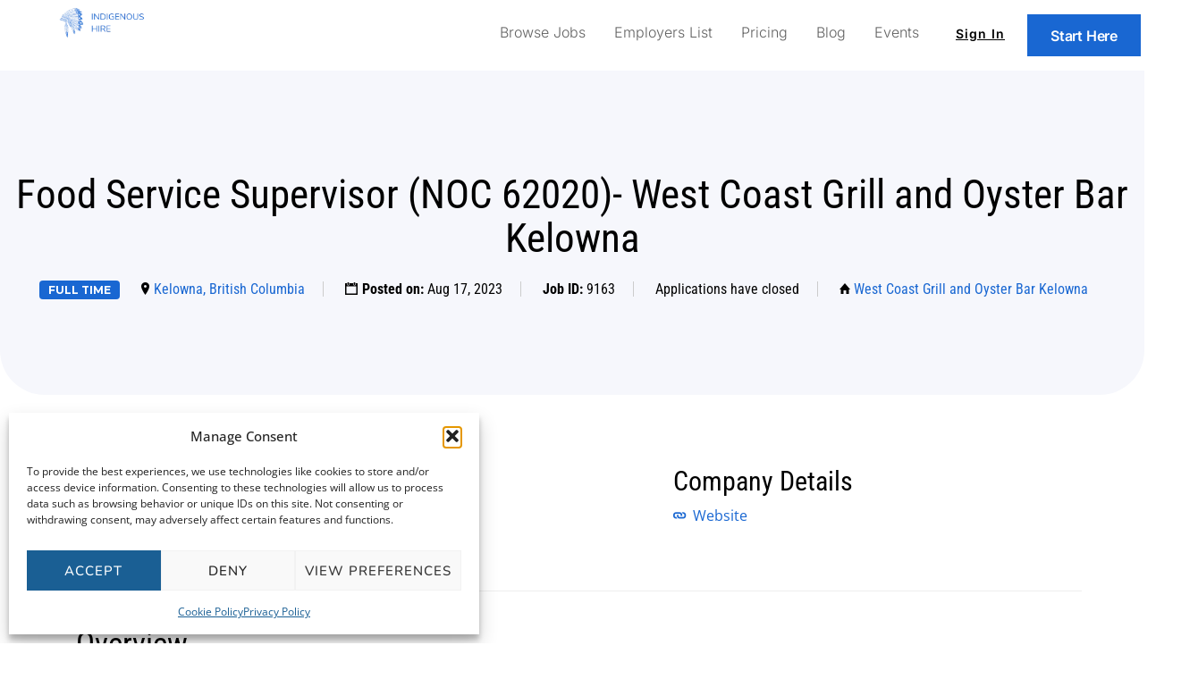

--- FILE ---
content_type: text/html; charset=UTF-8
request_url: https://indigenoushire.ca/find-a-job/food-service-supervisor-noc-62020-west-coast-grill-and-oyster-bar-kelowna/
body_size: 33549
content:
<!DOCTYPE html>
<html lang="en-US" prefix="og: https://ogp.me/ns#">
<head>
	<meta charset="UTF-8">
	<meta name="viewport" content="width=device-width, initial-scale=1.0, viewport-fit=cover" />		<meta name='robots' content='noindex, follow' />
	<style>img:is([sizes="auto" i], [sizes^="auto," i]) { contain-intrinsic-size: 3000px 1500px }</style>
	
<!-- Google Tag Manager for WordPress by gtm4wp.com -->
<script data-cfasync="false" data-pagespeed-no-defer>
	var gtm4wp_datalayer_name = "dataLayer";
	var dataLayer = dataLayer || [];
	const gtm4wp_use_sku_instead = 0;
	const gtm4wp_currency = 'CAD';
	const gtm4wp_product_per_impression = 10;
	const gtm4wp_clear_ecommerce = false;
	const gtm4wp_datalayer_max_timeout = 0;
</script>
<!-- End Google Tag Manager for WordPress by gtm4wp.com -->
<!-- Search Engine Optimization by Rank Math - https://rankmath.com/ -->
<title>Food Service Supervisor (NOC 62020)- West Coast Grill and Oyster Bar Kelowna - Indigenous Hire</title>
<meta name="description" content="Position: Food service supervisor Employer: West Coast Grill and Oyster Bar Kelowna Job details • Location: 1675 Abbott StKelowna, BCV1Y 1A9 • Salary: $17.00"/>
<meta name="robots" content="follow, index, max-snippet:-1, max-video-preview:-1, max-image-preview:large"/>
<link rel="canonical" href="https://indigenoushire.ca/?post_type=job_listing&p=9163" />
<meta property="og:locale" content="en_US" />
<meta property="og:type" content="article" />
<meta property="og:title" content="Food Service Supervisor (NOC 62020)- West Coast Grill and Oyster Bar Kelowna - Indigenous Hire" />
<meta property="og:description" content="Position: Food service supervisor Employer: West Coast Grill and Oyster Bar Kelowna Job details • Location: 1675 Abbott StKelowna, BCV1Y 1A9 • Salary: $17.00" />
<meta property="og:url" content="https://indigenoushire.ca/?post_type=job_listing&#038;p=9163" />
<meta property="og:site_name" content="Indigenous Hire" />
<meta property="og:updated_time" content="2024-02-16T00:16:16+00:00" />
<meta property="og:image" content="https://indigenoushire.ca/wp-content/uploads/2023/09/Indigenous-Hire-Logo.webp" />
<meta property="og:image:secure_url" content="https://indigenoushire.ca/wp-content/uploads/2023/09/Indigenous-Hire-Logo.webp" />
<meta property="og:image:width" content="609" />
<meta property="og:image:height" content="233" />
<meta property="og:image:alt" content="Food Service Supervisor (NOC 62020)- West Coast Grill and Oyster Bar Kelowna" />
<meta property="og:image:type" content="image/webp" />
<meta name="twitter:card" content="summary_large_image" />
<meta name="twitter:title" content="Food Service Supervisor (NOC 62020)- West Coast Grill and Oyster Bar Kelowna - Indigenous Hire" />
<meta name="twitter:description" content="Position: Food service supervisor Employer: West Coast Grill and Oyster Bar Kelowna Job details • Location: 1675 Abbott StKelowna, BCV1Y 1A9 • Salary: $17.00" />
<meta name="twitter:image" content="https://indigenoushire.ca/wp-content/uploads/2023/09/Indigenous-Hire-Logo.webp" />
<!-- /Rank Math WordPress SEO plugin -->

<link rel='dns-prefetch' href='//www.google.com' />
<link rel='dns-prefetch' href='//maps.googleapis.com' />
<link rel='dns-prefetch' href='//code.jquery.com' />
<link rel='dns-prefetch' href='//fonts.googleapis.com' />
<link rel="alternate" type="application/rss+xml" title="Indigenous Hire &raquo; Feed" href="https://indigenoushire.ca/feed/" />
<link rel="alternate" type="application/rss+xml" title="Indigenous Hire &raquo; Comments Feed" href="https://indigenoushire.ca/comments/feed/" />

<!-- Google Tag Manager for WordPress by gtm4wp.com -->
<!-- GTM Container placement set to off -->
<script data-cfasync="false" data-pagespeed-no-defer type="text/javascript">
	var dataLayer_content = {"visitorLoginState":"logged-out","visitorType":"visitor-logged-out","visitorRegistrationDate":"","visitorUsername":"","visitorIP":"18.188.156.46","pagePostType":"job_listing","pagePostType2":"single-job_listing","pagePostAuthor":"Dejana1903","browserName":"","browserVersion":"","browserEngineName":"","browserEngineVersion":"","osName":"","osVersion":"","deviceType":"bot","deviceManufacturer":"","deviceModel":"","customerTotalOrders":0,"customerTotalOrderValue":0,"customerFirstName":"","customerLastName":"","customerBillingFirstName":"","customerBillingLastName":"","customerBillingCompany":"","customerBillingAddress1":"","customerBillingAddress2":"","customerBillingCity":"","customerBillingState":"","customerBillingPostcode":"","customerBillingCountry":"","customerBillingEmail":"","customerBillingEmailHash":"","customerBillingPhone":"","customerShippingFirstName":"","customerShippingLastName":"","customerShippingCompany":"","customerShippingAddress1":"","customerShippingAddress2":"","customerShippingCity":"","customerShippingState":"","customerShippingPostcode":"","customerShippingCountry":"","cartContent":{"totals":{"applied_coupons":[],"discount_total":0,"subtotal":0,"total":0},"items":[]}};
	dataLayer.push( dataLayer_content );
</script>
<script data-cfasync="false" data-pagespeed-no-defer type="text/javascript">
	console.warn && console.warn("[GTM4WP] Google Tag Manager container code placement set to OFF !!!");
	console.warn && console.warn("[GTM4WP] Data layer codes are active but GTM container must be loaded using custom coding !!!");
</script>
<!-- End Google Tag Manager for WordPress by gtm4wp.com --><link rel="alternate" type="application/rss+xml" title="Indigenous Hire &raquo; Food Service Supervisor (NOC 62020)- West Coast Grill and Oyster Bar Kelowna Comments Feed" href="https://indigenoushire.ca/?post_type=job_listing&#038;p=9163/feed/" />
<script type="text/javascript">
/* <![CDATA[ */
window._wpemojiSettings = {"baseUrl":"https:\/\/s.w.org\/images\/core\/emoji\/16.0.1\/72x72\/","ext":".png","svgUrl":"https:\/\/s.w.org\/images\/core\/emoji\/16.0.1\/svg\/","svgExt":".svg","source":{"concatemoji":"https:\/\/indigenoushire.ca\/wp-includes\/js\/wp-emoji-release.min.js?ver=6.8.3"}};
/*! This file is auto-generated */
!function(s,n){var o,i,e;function c(e){try{var t={supportTests:e,timestamp:(new Date).valueOf()};sessionStorage.setItem(o,JSON.stringify(t))}catch(e){}}function p(e,t,n){e.clearRect(0,0,e.canvas.width,e.canvas.height),e.fillText(t,0,0);var t=new Uint32Array(e.getImageData(0,0,e.canvas.width,e.canvas.height).data),a=(e.clearRect(0,0,e.canvas.width,e.canvas.height),e.fillText(n,0,0),new Uint32Array(e.getImageData(0,0,e.canvas.width,e.canvas.height).data));return t.every(function(e,t){return e===a[t]})}function u(e,t){e.clearRect(0,0,e.canvas.width,e.canvas.height),e.fillText(t,0,0);for(var n=e.getImageData(16,16,1,1),a=0;a<n.data.length;a++)if(0!==n.data[a])return!1;return!0}function f(e,t,n,a){switch(t){case"flag":return n(e,"\ud83c\udff3\ufe0f\u200d\u26a7\ufe0f","\ud83c\udff3\ufe0f\u200b\u26a7\ufe0f")?!1:!n(e,"\ud83c\udde8\ud83c\uddf6","\ud83c\udde8\u200b\ud83c\uddf6")&&!n(e,"\ud83c\udff4\udb40\udc67\udb40\udc62\udb40\udc65\udb40\udc6e\udb40\udc67\udb40\udc7f","\ud83c\udff4\u200b\udb40\udc67\u200b\udb40\udc62\u200b\udb40\udc65\u200b\udb40\udc6e\u200b\udb40\udc67\u200b\udb40\udc7f");case"emoji":return!a(e,"\ud83e\udedf")}return!1}function g(e,t,n,a){var r="undefined"!=typeof WorkerGlobalScope&&self instanceof WorkerGlobalScope?new OffscreenCanvas(300,150):s.createElement("canvas"),o=r.getContext("2d",{willReadFrequently:!0}),i=(o.textBaseline="top",o.font="600 32px Arial",{});return e.forEach(function(e){i[e]=t(o,e,n,a)}),i}function t(e){var t=s.createElement("script");t.src=e,t.defer=!0,s.head.appendChild(t)}"undefined"!=typeof Promise&&(o="wpEmojiSettingsSupports",i=["flag","emoji"],n.supports={everything:!0,everythingExceptFlag:!0},e=new Promise(function(e){s.addEventListener("DOMContentLoaded",e,{once:!0})}),new Promise(function(t){var n=function(){try{var e=JSON.parse(sessionStorage.getItem(o));if("object"==typeof e&&"number"==typeof e.timestamp&&(new Date).valueOf()<e.timestamp+604800&&"object"==typeof e.supportTests)return e.supportTests}catch(e){}return null}();if(!n){if("undefined"!=typeof Worker&&"undefined"!=typeof OffscreenCanvas&&"undefined"!=typeof URL&&URL.createObjectURL&&"undefined"!=typeof Blob)try{var e="postMessage("+g.toString()+"("+[JSON.stringify(i),f.toString(),p.toString(),u.toString()].join(",")+"));",a=new Blob([e],{type:"text/javascript"}),r=new Worker(URL.createObjectURL(a),{name:"wpTestEmojiSupports"});return void(r.onmessage=function(e){c(n=e.data),r.terminate(),t(n)})}catch(e){}c(n=g(i,f,p,u))}t(n)}).then(function(e){for(var t in e)n.supports[t]=e[t],n.supports.everything=n.supports.everything&&n.supports[t],"flag"!==t&&(n.supports.everythingExceptFlag=n.supports.everythingExceptFlag&&n.supports[t]);n.supports.everythingExceptFlag=n.supports.everythingExceptFlag&&!n.supports.flag,n.DOMReady=!1,n.readyCallback=function(){n.DOMReady=!0}}).then(function(){return e}).then(function(){var e;n.supports.everything||(n.readyCallback(),(e=n.source||{}).concatemoji?t(e.concatemoji):e.wpemoji&&e.twemoji&&(t(e.twemoji),t(e.wpemoji)))}))}((window,document),window._wpemojiSettings);
/* ]]> */
</script>
<style id='wp-emoji-styles-inline-css' type='text/css'>

	img.wp-smiley, img.emoji {
		display: inline !important;
		border: none !important;
		box-shadow: none !important;
		height: 1em !important;
		width: 1em !important;
		margin: 0 0.07em !important;
		vertical-align: -0.1em !important;
		background: none !important;
		padding: 0 !important;
	}
</style>
<link rel='stylesheet' id='wp-block-library-css' href='https://indigenoushire.ca/wp-includes/css/dist/block-library/style.min.css?ver=6.8.3' type='text/css' media='all' />
<style id='classic-theme-styles-inline-css' type='text/css'>
/*! This file is auto-generated */
.wp-block-button__link{color:#fff;background-color:#32373c;border-radius:9999px;box-shadow:none;text-decoration:none;padding:calc(.667em + 2px) calc(1.333em + 2px);font-size:1.125em}.wp-block-file__button{background:#32373c;color:#fff;text-decoration:none}
</style>
<style id='global-styles-inline-css' type='text/css'>
:root{--wp--preset--aspect-ratio--square: 1;--wp--preset--aspect-ratio--4-3: 4/3;--wp--preset--aspect-ratio--3-4: 3/4;--wp--preset--aspect-ratio--3-2: 3/2;--wp--preset--aspect-ratio--2-3: 2/3;--wp--preset--aspect-ratio--16-9: 16/9;--wp--preset--aspect-ratio--9-16: 9/16;--wp--preset--color--black: #000000;--wp--preset--color--cyan-bluish-gray: #abb8c3;--wp--preset--color--white: #ffffff;--wp--preset--color--pale-pink: #f78da7;--wp--preset--color--vivid-red: #cf2e2e;--wp--preset--color--luminous-vivid-orange: #ff6900;--wp--preset--color--luminous-vivid-amber: #fcb900;--wp--preset--color--light-green-cyan: #7bdcb5;--wp--preset--color--vivid-green-cyan: #00d084;--wp--preset--color--pale-cyan-blue: #8ed1fc;--wp--preset--color--vivid-cyan-blue: #0693e3;--wp--preset--color--vivid-purple: #9b51e0;--wp--preset--gradient--vivid-cyan-blue-to-vivid-purple: linear-gradient(135deg,rgba(6,147,227,1) 0%,rgb(155,81,224) 100%);--wp--preset--gradient--light-green-cyan-to-vivid-green-cyan: linear-gradient(135deg,rgb(122,220,180) 0%,rgb(0,208,130) 100%);--wp--preset--gradient--luminous-vivid-amber-to-luminous-vivid-orange: linear-gradient(135deg,rgba(252,185,0,1) 0%,rgba(255,105,0,1) 100%);--wp--preset--gradient--luminous-vivid-orange-to-vivid-red: linear-gradient(135deg,rgba(255,105,0,1) 0%,rgb(207,46,46) 100%);--wp--preset--gradient--very-light-gray-to-cyan-bluish-gray: linear-gradient(135deg,rgb(238,238,238) 0%,rgb(169,184,195) 100%);--wp--preset--gradient--cool-to-warm-spectrum: linear-gradient(135deg,rgb(74,234,220) 0%,rgb(151,120,209) 20%,rgb(207,42,186) 40%,rgb(238,44,130) 60%,rgb(251,105,98) 80%,rgb(254,248,76) 100%);--wp--preset--gradient--blush-light-purple: linear-gradient(135deg,rgb(255,206,236) 0%,rgb(152,150,240) 100%);--wp--preset--gradient--blush-bordeaux: linear-gradient(135deg,rgb(254,205,165) 0%,rgb(254,45,45) 50%,rgb(107,0,62) 100%);--wp--preset--gradient--luminous-dusk: linear-gradient(135deg,rgb(255,203,112) 0%,rgb(199,81,192) 50%,rgb(65,88,208) 100%);--wp--preset--gradient--pale-ocean: linear-gradient(135deg,rgb(255,245,203) 0%,rgb(182,227,212) 50%,rgb(51,167,181) 100%);--wp--preset--gradient--electric-grass: linear-gradient(135deg,rgb(202,248,128) 0%,rgb(113,206,126) 100%);--wp--preset--gradient--midnight: linear-gradient(135deg,rgb(2,3,129) 0%,rgb(40,116,252) 100%);--wp--preset--font-size--small: 13px;--wp--preset--font-size--medium: 20px;--wp--preset--font-size--large: 36px;--wp--preset--font-size--x-large: 42px;--wp--preset--spacing--20: 0.44rem;--wp--preset--spacing--30: 0.67rem;--wp--preset--spacing--40: 1rem;--wp--preset--spacing--50: 1.5rem;--wp--preset--spacing--60: 2.25rem;--wp--preset--spacing--70: 3.38rem;--wp--preset--spacing--80: 5.06rem;--wp--preset--shadow--natural: 6px 6px 9px rgba(0, 0, 0, 0.2);--wp--preset--shadow--deep: 12px 12px 50px rgba(0, 0, 0, 0.4);--wp--preset--shadow--sharp: 6px 6px 0px rgba(0, 0, 0, 0.2);--wp--preset--shadow--outlined: 6px 6px 0px -3px rgba(255, 255, 255, 1), 6px 6px rgba(0, 0, 0, 1);--wp--preset--shadow--crisp: 6px 6px 0px rgba(0, 0, 0, 1);}:where(.is-layout-flex){gap: 0.5em;}:where(.is-layout-grid){gap: 0.5em;}body .is-layout-flex{display: flex;}.is-layout-flex{flex-wrap: wrap;align-items: center;}.is-layout-flex > :is(*, div){margin: 0;}body .is-layout-grid{display: grid;}.is-layout-grid > :is(*, div){margin: 0;}:where(.wp-block-columns.is-layout-flex){gap: 2em;}:where(.wp-block-columns.is-layout-grid){gap: 2em;}:where(.wp-block-post-template.is-layout-flex){gap: 1.25em;}:where(.wp-block-post-template.is-layout-grid){gap: 1.25em;}.has-black-color{color: var(--wp--preset--color--black) !important;}.has-cyan-bluish-gray-color{color: var(--wp--preset--color--cyan-bluish-gray) !important;}.has-white-color{color: var(--wp--preset--color--white) !important;}.has-pale-pink-color{color: var(--wp--preset--color--pale-pink) !important;}.has-vivid-red-color{color: var(--wp--preset--color--vivid-red) !important;}.has-luminous-vivid-orange-color{color: var(--wp--preset--color--luminous-vivid-orange) !important;}.has-luminous-vivid-amber-color{color: var(--wp--preset--color--luminous-vivid-amber) !important;}.has-light-green-cyan-color{color: var(--wp--preset--color--light-green-cyan) !important;}.has-vivid-green-cyan-color{color: var(--wp--preset--color--vivid-green-cyan) !important;}.has-pale-cyan-blue-color{color: var(--wp--preset--color--pale-cyan-blue) !important;}.has-vivid-cyan-blue-color{color: var(--wp--preset--color--vivid-cyan-blue) !important;}.has-vivid-purple-color{color: var(--wp--preset--color--vivid-purple) !important;}.has-black-background-color{background-color: var(--wp--preset--color--black) !important;}.has-cyan-bluish-gray-background-color{background-color: var(--wp--preset--color--cyan-bluish-gray) !important;}.has-white-background-color{background-color: var(--wp--preset--color--white) !important;}.has-pale-pink-background-color{background-color: var(--wp--preset--color--pale-pink) !important;}.has-vivid-red-background-color{background-color: var(--wp--preset--color--vivid-red) !important;}.has-luminous-vivid-orange-background-color{background-color: var(--wp--preset--color--luminous-vivid-orange) !important;}.has-luminous-vivid-amber-background-color{background-color: var(--wp--preset--color--luminous-vivid-amber) !important;}.has-light-green-cyan-background-color{background-color: var(--wp--preset--color--light-green-cyan) !important;}.has-vivid-green-cyan-background-color{background-color: var(--wp--preset--color--vivid-green-cyan) !important;}.has-pale-cyan-blue-background-color{background-color: var(--wp--preset--color--pale-cyan-blue) !important;}.has-vivid-cyan-blue-background-color{background-color: var(--wp--preset--color--vivid-cyan-blue) !important;}.has-vivid-purple-background-color{background-color: var(--wp--preset--color--vivid-purple) !important;}.has-black-border-color{border-color: var(--wp--preset--color--black) !important;}.has-cyan-bluish-gray-border-color{border-color: var(--wp--preset--color--cyan-bluish-gray) !important;}.has-white-border-color{border-color: var(--wp--preset--color--white) !important;}.has-pale-pink-border-color{border-color: var(--wp--preset--color--pale-pink) !important;}.has-vivid-red-border-color{border-color: var(--wp--preset--color--vivid-red) !important;}.has-luminous-vivid-orange-border-color{border-color: var(--wp--preset--color--luminous-vivid-orange) !important;}.has-luminous-vivid-amber-border-color{border-color: var(--wp--preset--color--luminous-vivid-amber) !important;}.has-light-green-cyan-border-color{border-color: var(--wp--preset--color--light-green-cyan) !important;}.has-vivid-green-cyan-border-color{border-color: var(--wp--preset--color--vivid-green-cyan) !important;}.has-pale-cyan-blue-border-color{border-color: var(--wp--preset--color--pale-cyan-blue) !important;}.has-vivid-cyan-blue-border-color{border-color: var(--wp--preset--color--vivid-cyan-blue) !important;}.has-vivid-purple-border-color{border-color: var(--wp--preset--color--vivid-purple) !important;}.has-vivid-cyan-blue-to-vivid-purple-gradient-background{background: var(--wp--preset--gradient--vivid-cyan-blue-to-vivid-purple) !important;}.has-light-green-cyan-to-vivid-green-cyan-gradient-background{background: var(--wp--preset--gradient--light-green-cyan-to-vivid-green-cyan) !important;}.has-luminous-vivid-amber-to-luminous-vivid-orange-gradient-background{background: var(--wp--preset--gradient--luminous-vivid-amber-to-luminous-vivid-orange) !important;}.has-luminous-vivid-orange-to-vivid-red-gradient-background{background: var(--wp--preset--gradient--luminous-vivid-orange-to-vivid-red) !important;}.has-very-light-gray-to-cyan-bluish-gray-gradient-background{background: var(--wp--preset--gradient--very-light-gray-to-cyan-bluish-gray) !important;}.has-cool-to-warm-spectrum-gradient-background{background: var(--wp--preset--gradient--cool-to-warm-spectrum) !important;}.has-blush-light-purple-gradient-background{background: var(--wp--preset--gradient--blush-light-purple) !important;}.has-blush-bordeaux-gradient-background{background: var(--wp--preset--gradient--blush-bordeaux) !important;}.has-luminous-dusk-gradient-background{background: var(--wp--preset--gradient--luminous-dusk) !important;}.has-pale-ocean-gradient-background{background: var(--wp--preset--gradient--pale-ocean) !important;}.has-electric-grass-gradient-background{background: var(--wp--preset--gradient--electric-grass) !important;}.has-midnight-gradient-background{background: var(--wp--preset--gradient--midnight) !important;}.has-small-font-size{font-size: var(--wp--preset--font-size--small) !important;}.has-medium-font-size{font-size: var(--wp--preset--font-size--medium) !important;}.has-large-font-size{font-size: var(--wp--preset--font-size--large) !important;}.has-x-large-font-size{font-size: var(--wp--preset--font-size--x-large) !important;}
:where(.wp-block-post-template.is-layout-flex){gap: 1.25em;}:where(.wp-block-post-template.is-layout-grid){gap: 1.25em;}
:where(.wp-block-columns.is-layout-flex){gap: 2em;}:where(.wp-block-columns.is-layout-grid){gap: 2em;}
:root :where(.wp-block-pullquote){font-size: 1.5em;line-height: 1.6;}
</style>
<link rel='stylesheet' id='woocommerce-layout-css' href='https://indigenoushire.ca/wp-content/plugins/woocommerce/assets/css/woocommerce-layout.css?ver=10.4.3' type='text/css' media='all' />
<link rel='stylesheet' id='woocommerce-smallscreen-css' href='https://indigenoushire.ca/wp-content/plugins/woocommerce/assets/css/woocommerce-smallscreen.css?ver=10.4.3' type='text/css' media='only screen and (max-width: 768px)' />
<style id='woocommerce-inline-inline-css' type='text/css'>
.woocommerce form .form-row .required { visibility: visible; }
</style>
<link rel='stylesheet' id='select2-css' href='https://indigenoushire.ca/wp-content/plugins/woocommerce/assets/css/select2.css?ver=10.4.3' type='text/css' media='all' />
<link rel='stylesheet' id='cmplz-general-css' href='https://indigenoushire.ca/wp-content/plugins/complianz-gdpr/assets/css/cookieblocker.min.css?ver=1765732858' type='text/css' media='all' />
<link rel='stylesheet' id='job-alerts-frontend-css' href='https://indigenoushire.ca/wp-content/plugins/wp-job-manager-alerts/assets/dist/css/frontend.css?ver=6.8.3' type='text/css' media='all' />
<link rel='stylesheet' id='jquery-ui-css' href='//code.jquery.com/ui/1.13.3/themes/smoothness/jquery-ui.min.css?ver=1.13.3' type='text/css' media='all' />
<link rel='stylesheet' id='jm-application-deadline-css' href='https://indigenoushire.ca/wp-content/plugins/wp-job-manager-application-deadline/assets/dist/css/frontend.css?ver=1.2.5' type='text/css' media='' />
<link rel='stylesheet' id='dashicons-css' href='https://indigenoushire.ca/wp-includes/css/dashicons.min.css?ver=6.8.3' type='text/css' media='all' />
<link rel='stylesheet' id='wp-job-manager-applications-frontend-css' href='https://indigenoushire.ca/wp-content/plugins/wp-job-manager-applications/assets/dist/css/frontend.css?ver=2.5.4' type='text/css' media='all' />
<link rel='stylesheet' id='wp-job-manager-tags-frontend-css' href='https://indigenoushire.ca/wp-content/plugins/wp-job-manager-tags/assets/dist/css/frontend.css?ver=1.4.2' type='text/css' media='all' />
<link rel='stylesheet' id='wc-paid-listings-packages-css' href='https://indigenoushire.ca/wp-content/plugins/wp-job-manager-wc-paid-listings/assets/dist/css/packages.css?ver=2.9.8' type='text/css' media='all' />
<link rel='stylesheet' id='poppins-font-css' href='https://fonts.googleapis.com/css2?family=Poppins%3Awght%40400%3B500%3B700&#038;display=swap&#038;ver=6.8.3' type='text/css' media='all' />
<link rel='stylesheet' id='jobify-fonts-css' href='//fonts.googleapis.com/css?family=Varela+Round%3Aregular%7CMontserrat%3Aregular%2C700&#038;subset=latin,hebrew' type='text/css' media='all' />
<link rel='stylesheet' id='jobify-parent-css' href='https://indigenoushire.ca/wp-content/themes/jobify/style.css?ver=4.0.6' type='text/css' media='all' />
<style id='jobify-parent-inline-css' type='text/css'>
html,body.jobify-skin-2 .page-header,body.jobify-skin-2 ul.job_listings,body.jobify-skin-2 .woothemes-testimonial p,body.jobify-skin-2 #primary .job_listings form.job_filters .search_jobs,body.jobify-skin-2 .modal .registration-form,body.jobify-skin-2 .modal .woocommerce .woocommerce-customer-login .login,body.jobify-skin-2 .mfp-wrap.mfp-ready .mfp-content .modal .woocommerce-customer-login h2,body.jobify-skin-2 .mfp-wrap.mfp-ready .mfp-content .modal .registration-form.woocommerce form p,body.jobify-skin-2 .mfp-wrap.mfp-ready .mfp-content .modal h2.modal-title,body.jobify-skin-2 .woocommerce-error li,body.jobify-skin-2 .modal .woocommerce{background-color:##ffffff;}body,mark,input,textarea,select,body .chosen-container-single .chosen-single span,body .chosen-container-single .chosen-single div:before,body.jobify-skin-2 .woocommerce form.checkout.woocommerce-checkout .woocommerce-billing-fields p span.select2 span.select2-selection span.select2-selection__rendered,body.jobify-skin-2 .widget--home-testimonials .widget-title--home,body.jobify-skin-2 .widget--home-testimonials .widget-description--home{color:#797979;}a,.job_listing-clickbox:hover{color:#797979;}a:active,a:hover{color:#606060;}.site-header,body.jobify-skin-2 input[type=email],body.jobify-skin-2 input[type=password],body.jobify-skin-2 input[type=tel],.nav-menu--primary .sub-menu,body.jobify-skin-2 input[type=number],body.jobify-skin-2 input[type=search],body.jobify-skin-2 input[type=text],body.jobify-skin-2 .payment_methods li .payment_box,body.jobify-skin-2 select,body.jobify-skin-2 textarea,body.jobify-skin-2 .select2-container--default .select2-selection--single .select2-selection__rendered,body.jobify-skin-2 article .entry-content form.job-manager-form fieldset .field.account-sign-in,body.jobify-skin-2 article .entry-content form.job-manager-form fieldset.fieldset-job_category span.select2 span.select2-selection li.select2-search input,body.jobify-skin-2 article .entry-content form.job-manager-form fieldset.fieldset-job_category span.select2 .select2-selection--multiple,body.jobify-skin-2 .mce-container *,body.jobify-skin-2 .company-letters,body.jobify-skin-2 .woocommerce-info,body.jobify-skin-2 .woocommerce form.checkout.woocommerce-checkout .woocommerce-billing-fields p span.select2 span.select2-selection,body.jobify-skin-2 .woocommerce form.checkout.woocommerce-checkout .woocommerce-billing-fields p input,body.jobify-skin-2 .woocommerce .woocommerce-customer-login form.woocommerce-form.woocommerce-form-login p input,body.jobify-skin-2 .mfp-wrap.mfp-ready .mfp-content .modal .registration-form.woocommerce form p input,body.jobify-skin-2 .hero-search .search_jobs,body.jobify-skin-2 .input-text{background:#ffffff;}.site-title,.jobify-skin-2 header .site-branding h1.site-title span{color:blank;}.nav-menu--primary ul li.highlight > a,.nav-menu--primary ul li.login > a{border-color:#797979;}.nav-menu--primary ul li.highlight > a:hover,.nav-menu--primary ul li.login > a:hover{color:#ffffff;background-color:#797979;border-color:#797979;}.search_jobs,.search_resumes,.cluster div,.job-type,.price-option__title,.entry-header__featured-image:hover .overlay,.widget_price_filter .ui-slider-horizontal .ui-slider-range,.jobify-skin-2 header ul#menu-primary .menu-item:hover a:before,.jobify-skin-2 header ul#menu-primary .menu-item:hover .sub-menu .menu-item a:hover:before,.jobify-skin-2 header ul#menu-primary .current_page_item a:after,body.jobify-skin-2 article .entry-content form.job-manager-form fieldset .field.account-sign-in a.button,body.jobify-skin-2 .blog-archive article.post .entry .entry-summary p a.button:hover,body.jobify-skin-2 .blog-archive .widget-area--sidebar aside.widget_search .wp-block-search .wp-block-search__button:hover,body.jobify-skin-2.single-post .content-area div.comments-area .comment-respond form.comment-form p.form-submit input#submitcomment:hover,body.jobify-skin-2 .woocommerce form.woocommerce-cart-form table.shop_table.cart tbody td.actions button.button:hover,body.jobify-skin-2 article .entry-content form.job-manager-form fieldset .field span.button:hover,body.jobify-skin-2 article .entry-content form.job-manager-form p input.button:hover,body.jobify-skin-3 .nav-menu--primary ul li.login > a:hover,body.jobify-skin-3 .company-sliders .woothemes-testimonial,body.jobify-skin-3 .widget-area--sidebar form.wp-block-search button.wp-block-search__button,body.jobify-skin-3 .job-stats li.job-stat strong,body.jobify-skin-3 .jobify_widget_testimonials .testimonial-slider-wrap .testimonials-list .slick-list p,body.jobify-skin-3 .jobify_testimonialWidget .testimonial-slider-wrap .testimonials-list .slick-list p{background-color:#7dc246;}.jobify-skin-2 header ul#menu-primary .menu-item:hover a,.job_filters .search_jobs .filter_by_tag a.active,body.jobify-skin-2 .jobify_widget_blog_posts article header.entry-header h3.entry-title a:hover,.jobify-skin-2 header ul#menu-primary .current_page_item a,body.jobify-skin-2 .site-main .content-area ul.companies-overview li.company-group ul li a,body.jobify-skin-2 .site-main .content-area .company-letters a,body.jobify-skin-2 section.jobify_widget_testimonials .testimonials-list button.slick-arrow:hover:before,body.jobify-skin-2 .site-main aside.widget_products ul.product_list_widget li a,body.jobify-skin-2 article .entry-content #job-manager-job-dashboard table.job-manager-jobs tbody td.job_title>a,body.jobify-skin-2 article .entry-content form.job-manager-form fieldset small.description,body.jobify-skin-2 article .entry-content form.job-manager-form fieldset .field span.button,body.jobify-skin-2 article .entry-content form.job-manager-form p input.button,body.jobify-skin-2 article .entry-content #job-manager-job-dashboard table.job-manager-jobs tbody td.job_title ul.job-dashboard-actions li a:hover,body.jobify-skin-3 span.jobify_allow_spanTag{color:#7dc246;}.cluster div:after,input:focus,.widget_price_filter .ui-slider .ui-slider-handle,.select2-container--default.select2-container--focus .select2-selection--multiple,body.jobify-skin-2 .woothemes-testimonial cite.woothemes-testimonial--individual__author img,body.jobify-skin-2 .blog-archive article.post .entry .entry-summary p a.button,body.jobify-skin-2 .blog-archive .widget-area--sidebar aside.widget_search .wp-block-search .wp-block-search__button,body.jobify-skin-2.single-post .content-area div.comments-area .comment-respond form.comment-form p.form-submit input#submitcomment,body.jobify-skin-2.woocommerce-shop ul.products li.product a.button.add_to_cart_button,body.jobify-skin-2 .woocommerce form.checkout.woocommerce-checkout div.woocommerce-checkout-review-order div.woocommerce-checkout-payment ul li,body.jobify-skin-2 .woocommerce .woocommerce-form-coupon-toggle .woocommerce-info,body.jobify-skin-2 ul.woocommerce-error li,body.jobify-skin-2 .woocommerce nav.woocommerce-MyAccount-navigation ul li.is-active a,body.jobify-skin-2 article .entry-content form.job-manager-form fieldset .field span.button,body.jobify-skin-2 article .entry-content form.job-manager-form p input.button,body.jobify-skin-3 .nav-menu--primary ul li.login > a,body.jobify-skin-3 .woocommerce .woocommerce-info,body.jobify-skin-3 .woocommerce-info,body.jobify-skin-3 .woocommerce-message,body.jobify-skin-3 .jobify_widget_jobs .recent-jobs ul.job_listings li.job_listing{border-color:#7dc246;}ul.job_listings .job_listing:hover,.job_position_featured,li.type-resume:hover{box-shadow:inset 5px 0 0 #7dc246;}.button,input[type=button],button,#submitcomment,#commentform input[type=submit],.widget--footer input[type=submit],.mfp-close-btn-in .mfp-close,input[name=wp_job_manager_send_application],input[name=wp_job_manager_edit_application],input[name=submit_bookmark],.add-favorite,.update-favorite,#rcp_submit,input[name=wp_job_manager_resumes_apply_with_resume],input[name=wp_job_manager_resumes_apply_with_resume_create],.wpcf7-submit,input[type=submit].ninja-forms-field,input[name=submit-job-alert],.hero-search .search_jobs>div input[type=submit],.hero-search .search_resumes>div input[type=submit],body.jobify-skin-2 .woocommerce .woocommerce-customer-login form.woocommerce-form.woocommerce-form-login p button.woocommerce-button:hover,body.jobify-skin-2 .mfp-wrap.mfp-ready .mfp-content .modal button.mfp-close:hover,body.jobify-skin-2 .mfp-wrap.mfp-ready .mfp-content .modal .registration-form.woocommerce form p.woocomerce-FormRow input.woocommerce-Button.button:hover{background-color:#7dc246;border-color:transparent;color:#fff;}.button:hover,input[type=button]:hover,button:hover,.job-manager-pagination a:hover,.job-manager-pagination span:hover,.page-numbers:hover,#searchform button:hover,#searchform input[type=submit]:hover,#submitcomment:hover,#commentform input[type=submit]:hover,.page-numbers.current,.widget--footer input[type=submit]:hover,.mfp-close-btn-in .mfp-close:hover,input[name=wp_job_manager_send_application]:hover,input[name=wp_job_manager_edit_application]:hover,input[name=submit_bookmark]:hover,.add-favorite:hover,.update-favorite:hover,#rcp_submit:hover,input[name=wp_job_manager_resumes_apply_with_resume]:hover,input[name=wp_job_manager_resumes_apply_with_resume_create]:hover,.wpcf7-submit:hover,input[type=submit].ninja-forms-field:hover,input[name=submit-job-alert]:hover,.tp-caption .button:hover,body.jobify-skin-2 .button:hover,body.jobify-skin-2.woocommerce-shop ul.products li.product a.button.add_to_cart_button:hover,body.jobify-skin-2 .woocommerce form.woocommerce-cart-form table.shop_table.cart tbody td.actions button.button,body.jobify-skin-2 .woocommerce .cart-collaterals .cart_totals .wc-proceed-to-checkout a.checkout-button:hover,body.jobify-skin-2 .woocommerce form.checkout.woocommerce-checkout div.woocommerce-checkout-review-order .place-order button#place_order:hover,body.jobify-skin-2 .wp-block-search .wp-block-search__button,body.jobify-skin-2 .woocommerce .woocommerce-customer-login form.woocommerce-form.woocommerce-form-login p button.woocommerce-button,body.jobify-skin-2 .mfp-wrap.mfp-ready .mfp-content .modal button.mfp-close,body.jobify-skin-2 .mfp-wrap.mfp-ready .mfp-content .modal .registration-form.woocommerce form p.woocomerce-FormRow input.woocommerce-Button.button{background-color:transparent;color:#7dc246;border-color:#7dc246;}.button--type-inverted,.widget--home-video .button,.jobify-skin-2 header ul#menu-primary li.login a,.load_more_jobs strong,.load_more_resumes strong,.job-manager-form.wp-job-manager-bookmarks-form a.bookmark-notice,.job-manager-form.wp-job-manager-favorites-form a.favorite-notice{color:#7dc246;border-color:#7dc246;}.button--type-inverted:hover,.widget--home-video .button:hover,.jobify-skin-2 header ul#menu-primary li.login:hover a,body.jobify-skin-2 .load_more_jobs strong:hover,.load_more_resumes strong:hover,.job-manager-form.wp-job-manager-bookmarks-form a.bookmark-notice:hover,.job-manager-form.wp-job-manager-favorites-form a.favorite-notice:hover,body.jobify-skin-2 #primary .job_listings form.job_filters .search_jobs .search_submit input,body.jobify-skin-2 span.select2-container .select2-results ul li.select2-results__option--highlighted{background-color:#7dc246;color:#fff;}.button--type-action,.button--type-secondary:hover,.single-product #content .single_add_to_cart_button,.checkout-button,#place_order,input[type=button].application_button,.application_button_link,input[type=button].resume_contact_button,body.jobify-skin-2 .woocommerce .cart-collaterals .cart_totals .wc-proceed-to-checkout a.checkout-button,body.jobify-skin-2 .woocommerce form.checkout.woocommerce-checkout div.woocommerce-checkout-review-order .place-order button#place_order,body.jobify-skin-2 .woocommerce .woocommerce-MyAccount-content .woocommerce-message{color:#7dc246;background-color:transparent;border-color:#7dc246;}.button--type-action:hover,.button--type-secondary,.single-product #content .single_add_to_cart_button:hover,.checkout-button:hover,#place_order:hover,input[type=button].application_button:hover,.application_button_link:hover,input[type=button].resume_contact_button:hover{background-color:#7dc246;color:#ffffff;border-color:#7dc246;}.button--color-white,.button--color-white.button--type-inverted:hover,.button--type-hover-white:hover{color:#797979;background-color:#ffffff;border-color:#ffffff;}.button--color-white:hover,.button--color-white.button--type-inverted,.button--type-hover-inverted-white:hover{background-color:transparent;color:#ffffff;border-color:#ffffff;}body.jobify-skin-3.blog article.post.type-post,body.jobify-skin-3 form.job_filters ul.job_types,body.jobify-skin-3 .jobify_widget_stats .job-stats li.job-stat,body.jobify-skin-3 .jobify_statsWidget .job-stats li.job-stat,body.jobify-skin-3 ul.job_listings li.job_listing,body.jobify-skin-3 div#job-manager-job-dashboard table.job-manager-jobs tr,body.jobify-skin-3 .woocommerce .woocommerce-order,body.jobify-skin-3 .jobify_widget_blog_posts .content-grid header.entry-header{background-color:;}.footer-cta,.footer-cta a,.footer-cta tel{color:#ffffff;}.footer-cta a.button:hover{color:#666666 !important;}.footer-cta{background-color:#666666;}.widget-title--footer,body.jobify-skin-2 footer.site-footer .footer-widgets aside.widget h3.widget-title,body.jobify-skin-2 .widget_block h2{color:#d1d1d1;}.widget--footer a,body.jobify-skin-2 footer.site-footer .footer-widgets aside.widget ul li a{color:#d1d1d1;}.widget--footer,body.jobify-skin-2 footer.site-footer .footer-widgets aside.widget .textwidget{color:#d1d1d1;}.footer-widgets{background-color:#666666;}.copyright a,body.jobify-skin-2 .copyright a{color:#ffffff;}.copyright,body.jobify-skin-2 footer.site-footer .copyright .site-info{color:#ffffff;}.site-footer,body.jobify-skin-2 .site-footer{background-color:#7dc246;}body{font-family:"Varela Round","Helvetica Neue",Helvetica,Arial,sans-serif;font-weight:normal;line-height:1.5;}.button,input[type=button],button,#submitcomment,#commentform input[type=submit],.widget--footer input[type=submit],input[name=wp_job_manager_send_application],input[name=wp_job_manager_edit_application],input[name=submit_bookmark],#rcp_submit,input[name=wp_job_manager_resumes_apply_with_resume],input[name=wp_job_manager_resumes_apply_with_resume_create],.wpcf7-submit,input[type=submit].ninja-forms-field,input[name=submit-job-alert],.hero-search .search_jobs>div input[type=submit],.hero-search .search_resumes>div input[type=submit],body.jobify-skin-3 .load_more_jobs strong{font-family:"Montserrat","Helvetica Neue",Helvetica,Arial,sans-serif;font-weight:bold;line-height:1.3;font-size:14px;}.entry-title{font-family:"Varela Round","Helvetica Neue",Helvetica,Arial,sans-serif;font-weight:normal;line-height:1.3;}.widget-description.widget-description--home,.callout-feature-content p,.hero-search__content p{font-family:"Varela Round","Helvetica Neue",Helvetica,Arial,sans-serif;font-weight:normal;line-height:1.5;}.widget-title.widget-title--home,.callout-feature-title,.hero-search__title{font-family:"Varela Round","Helvetica Neue",Helvetica,Arial,sans-serif;font-weight:normal;line-height:1.3;}.entry-content .rcp_form input[type=email],.entry-content .rcp_form input[type=password],.entry-content .rcp_form input[type=text],.jobify-input,input[type=email],input[type=number],input[type=password],input[type=search],input[type=tel],input[type=text],select,textarea,body .chosen-container-single .chosen-single span,body .chosen-container .chosen-results li.active-result{font-family:"Varela Round","Helvetica Neue",Helvetica,Arial,sans-serif;font-weight:normal;line-height:1;font-size:16px;}.widget-title{font-family:"Varela Round","Helvetica Neue",Helvetica,Arial,sans-serif;font-weight:normal;line-height:1.3;}.logged-in .modal .post-1048 .entry-content{padding:30px;}.woocommerce ul.products li.product .onsale, .woocommerce-page ul.products li.product .onsale{background-color:#7dc246;}.woocommerce .price ins,.woocommerce ul.product_list_widget ins{background-color:#7dc246;}.single-product #content .woocommerce-tabs .tabs li.active a,.woocommerce-MyAccount-navigation-link.is-active a{color:#7dc246;border-bottom:2px solid #7dc246;}
@media screen and (min-width: 1200px){.nav-menu--primary ul li a,.nav-menu--primary li a,.nav-menu--primary ul li a:hover,.nav-menu--primary li a:hover,.primary-menu-toggle,.searchform--header__submit,.searchform--header__input,.jobify-skin-2 header ul#menu-primary .menu-item a,.jobify-skin-2 header ul#menu-primary .menu-item:hover .sub-menu .menu-item a{color:#797979;}body{font-size:16px;}.entry-title{font-size:38px;}.widget-description.widget-description--home{font-size:16px;}.widget-title.widget-title--home{font-size:36px;}.page-header{font-family:"Varela Round","Helvetica Neue",Helvetica,Arial,sans-serif;font-weight:normal;font-size:34px;line-height:1.3;}.widget-title{font-size:22px;}}
</style>
<link rel='stylesheet' id='elementor-frontend-css' href='https://indigenoushire.ca/wp-content/plugins/elementor/assets/css/frontend.min.css?ver=3.34.1' type='text/css' media='all' />
<style id='elementor-frontend-inline-css' type='text/css'>
.elementor-kit-13{--e-global-color-primary:#1967D2;--e-global-color-secondary:#E2EEFF;--e-global-color-text:#000000;--e-global-color-accent:#61CE70;--e-global-color-4963a96:#FFFFFF;--e-global-color-b39fc66:#F6F7FC;--e-global-typography-primary-font-family:"Nunito";--e-global-typography-primary-font-weight:600;--e-global-typography-secondary-font-family:"Nunito";--e-global-typography-secondary-font-weight:400;--e-global-typography-text-font-family:"Nunito";--e-global-typography-text-font-weight:400;--e-global-typography-accent-font-family:"Nunito";--e-global-typography-accent-font-weight:500;color:#000000;font-family:"Open Sans", Sans-serif;}.elementor-kit-13 e-page-transition{background-color:#FFBC7D;}.elementor-kit-13 a{color:var( --e-global-color-primary );}.elementor-kit-13 h1{font-family:"Roboto Condensed", Sans-serif;font-size:50px;line-height:1.1em;}.elementor-kit-13 h2{font-family:"Roboto Condensed", Sans-serif;font-size:40px;line-height:1.1em;}.elementor-kit-13 h3{font-family:"Roboto Condensed", Sans-serif;font-size:35px;line-height:1.1em;}.elementor-kit-13 h4{font-family:"Roboto Condensed", Sans-serif;font-size:30px;line-height:1.1em;}.elementor-kit-13 h5{font-family:"Roboto Condensed", Sans-serif;font-size:25px;}.elementor-kit-13 h6{font-family:"Roboto Condensed", Sans-serif;font-size:20px;line-height:1.1em;}.elementor-kit-13 button,.elementor-kit-13 input[type="button"],.elementor-kit-13 input[type="submit"],.elementor-kit-13 .elementor-button{font-family:"Nunito", Sans-serif;font-weight:600;text-transform:uppercase;letter-spacing:1px;border-radius:5px 5px 5px 5px;padding:15px 25px 14px 25px;}.elementor-section.elementor-section-boxed > .elementor-container{max-width:1240px;}.e-con{--container-max-width:1240px;}.elementor-widget:not(:last-child){margin-block-end:20px;}.elementor-element{--widgets-spacing:20px 20px;--widgets-spacing-row:20px;--widgets-spacing-column:20px;}{}h1.entry-title{display:var(--page-title-display);}@media(max-width:1024px){.elementor-section.elementor-section-boxed > .elementor-container{max-width:1024px;}.e-con{--container-max-width:1024px;}}@media(max-width:767px){.elementor-section.elementor-section-boxed > .elementor-container{max-width:767px;}.e-con{--container-max-width:767px;}}
.elementor-9502 .elementor-element.elementor-element-7f400cf3{--display:flex;--min-height:80px;--flex-direction:row;--container-widget-width:calc( ( 1 - var( --container-widget-flex-grow ) ) * 100% );--container-widget-height:100%;--container-widget-flex-grow:1;--container-widget-align-self:stretch;--flex-wrap-mobile:wrap;--align-items:center;--gap:0px 0px;--row-gap:0px;--column-gap:0px;border-style:solid;--border-style:solid;border-width:0px 0px 1px 0px;--border-top-width:0px;--border-right-width:0px;--border-bottom-width:1px;--border-left-width:0px;border-color:var( --e-global-color-b39fc66 );--border-color:var( --e-global-color-b39fc66 );--padding-top:0%;--padding-bottom:0%;--padding-left:5%;--padding-right:5%;}.elementor-9502 .elementor-element.elementor-element-7f400cf3:not(.elementor-motion-effects-element-type-background), .elementor-9502 .elementor-element.elementor-element-7f400cf3 > .elementor-motion-effects-container > .elementor-motion-effects-layer{background-color:var( --e-global-color-4963a96 );}.elementor-9502 .elementor-element.elementor-element-7f400cf3.e-con{--align-self:center;}.elementor-9502 .elementor-element.elementor-element-1cf3f5f0{--display:flex;--min-height:30px;--align-items:center;--container-widget-width:calc( ( 1 - var( --container-widget-flex-grow ) ) * 100% );--margin-top:0px;--margin-bottom:0px;--margin-left:0px;--margin-right:0px;--padding-top:0px;--padding-bottom:0px;--padding-left:0px;--padding-right:0px;}.elementor-9502 .elementor-element.elementor-element-1cf3f5f0.e-con{--flex-grow:0;--flex-shrink:0;}.elementor-9502 .elementor-element.elementor-element-3f152e71{width:var( --container-widget-width, 100px );max-width:100px;--container-widget-width:100px;--container-widget-flex-grow:0;text-align:start;}.elementor-9502 .elementor-element.elementor-element-3f152e71 > .elementor-widget-container{margin:0px 0px 0px 0px;padding:0px 0px 0px 0px;}.elementor-9502 .elementor-element.elementor-element-3f152e71 img{width:100%;max-width:100%;height:50px;object-fit:contain;object-position:center center;}.elementor-9502 .elementor-element.elementor-element-695074d9{--display:flex;--flex-direction:row;--container-widget-width:calc( ( 1 - var( --container-widget-flex-grow ) ) * 100% );--container-widget-height:100%;--container-widget-flex-grow:1;--container-widget-align-self:stretch;--flex-wrap-mobile:wrap;--align-items:center;--margin-top:0px;--margin-bottom:0px;--margin-left:0px;--margin-right:0px;--padding-top:0px;--padding-bottom:0px;--padding-left:0px;--padding-right:0px;}.elementor-9502 .elementor-element.elementor-element-695074d9.e-con{--align-self:center;--flex-grow:0;--flex-shrink:0;}.elementor-9502 .elementor-element.elementor-element-2b8b02e4{--display:flex;}.elementor-9502 .elementor-element.elementor-element-755a8cf{--display:flex;}.elementor-9502 .elementor-element.elementor-element-485ab46{--display:flex;}.elementor-9502 .elementor-element.elementor-element-5a034789{--display:flex;}.elementor-9502 .elementor-element.elementor-element-0f69d99{--display:flex;}.elementor-9502 .elementor-element.elementor-element-4bea49cb{--n-menu-dropdown-content-max-width:fit-content;--n-menu-heading-justify-content:flex-end;--n-menu-title-flex-grow:initial;--n-menu-title-justify-content:initial;--n-menu-title-justify-content-mobile:flex-end;--n-menu-heading-wrap:wrap;--n-menu-heading-overflow-x:initial;--n-menu-title-distance-from-content:0px;--n-menu-toggle-icon-wrapper-animation-duration:500ms;--n-menu-title-space-between:0px;--n-menu-title-font-size:16px;--n-menu-title-color-normal:#616161;--n-menu-title-transition:300ms;--n-menu-icon-size:16px;--n-menu-toggle-icon-size:20px;--n-menu-toggle-icon-hover-duration:500ms;--n-menu-toggle-icon-distance-from-dropdown:0px;--n-menu-title-active-color-dropdown:var( --e-global-color-primary );--n-menu-dropdown-content-box-shadow-horizontal:0px;--n-menu-dropdown-content-box-shadow-vertical:0px;--n-menu-dropdown-content-box-shadow-blur:10px;--n-menu-dropdown-content-box-shadow-spread:0px;--n-menu-dropdown-content-box-shadow-color:rgba(0, 0, 0, 0.1);}.elementor-9502 .elementor-element.elementor-element-4bea49cb > .elementor-widget-container > .e-n-menu > .e-n-menu-wrapper > .e-n-menu-heading > .e-n-menu-item > .e-n-menu-title, .elementor-9502 .elementor-element.elementor-element-4bea49cb > .elementor-widget-container > .e-n-menu > .e-n-menu-wrapper > .e-n-menu-heading > .e-n-menu-item > .e-n-menu-title > .e-n-menu-title-container, .elementor-9502 .elementor-element.elementor-element-4bea49cb > .elementor-widget-container > .e-n-menu > .e-n-menu-wrapper > .e-n-menu-heading > .e-n-menu-item > .e-n-menu-title > .e-n-menu-title-container > span{font-family:"Inter", Sans-serif;font-weight:300;text-transform:capitalize;}.elementor-9502 .elementor-element.elementor-element-4bea49cb {--n-menu-title-color-hover:var( --e-global-color-primary );--n-menu-title-color-active:var( --e-global-color-primary );}.elementor-9502 .elementor-element.elementor-element-639ab23a .elementor-button{background-color:#02010100;font-family:"Inter", Sans-serif;font-size:14px;font-weight:600;text-transform:capitalize;text-decoration:underline;fill:#000000;color:#000000;border-style:none;}.elementor-9502 .elementor-element.elementor-element-639ab23a .elementor-button:hover, .elementor-9502 .elementor-element.elementor-element-639ab23a .elementor-button:focus{background-color:#02010100;color:#1967D2;border-color:#02010100;}.elementor-9502 .elementor-element.elementor-element-639ab23a .elementor-button:hover svg, .elementor-9502 .elementor-element.elementor-element-639ab23a .elementor-button:focus svg{fill:#1967D2;}.elementor-9502 .elementor-element.elementor-element-24f06706 .elementor-button{background-color:#1967D2;font-family:"Inter", Sans-serif;font-size:16px;font-weight:600;text-transform:capitalize;font-style:normal;text-decoration:none;line-height:1em;letter-spacing:-0.2px;word-spacing:0px;fill:#FFFFFF;color:#FFFFFF;border-style:solid;border-width:1px 1px 1px 1px;border-color:#1967D2;border-radius:0px 0px 0px 0px;}.elementor-9502 .elementor-element.elementor-element-24f06706 .elementor-button:hover, .elementor-9502 .elementor-element.elementor-element-24f06706 .elementor-button:focus{background-color:#FFFFFF;color:#1967D2;border-color:#1967D2;}.elementor-9502 .elementor-element.elementor-element-24f06706 .elementor-button:hover svg, .elementor-9502 .elementor-element.elementor-element-24f06706 .elementor-button:focus svg{fill:#1967D2;}.elementor-9502 .elementor-element.elementor-element-f496ed8 .elementor-button{background-color:#1967D2;font-family:"Inter", Sans-serif;font-size:16px;font-weight:600;text-transform:capitalize;font-style:normal;text-decoration:none;line-height:1em;letter-spacing:-0.2px;word-spacing:0px;fill:#FFFFFF;color:#FFFFFF;border-style:solid;border-width:1px 1px 1px 1px;border-color:#1967D2;border-radius:0px 0px 0px 0px;}.elementor-9502 .elementor-element.elementor-element-f496ed8 .elementor-button:hover, .elementor-9502 .elementor-element.elementor-element-f496ed8 .elementor-button:focus{background-color:#FFFFFF;color:#1967D2;border-color:#1967D2;}.elementor-9502 .elementor-element.elementor-element-f496ed8 .elementor-button:hover svg, .elementor-9502 .elementor-element.elementor-element-f496ed8 .elementor-button:focus svg{fill:#1967D2;}.elementor-theme-builder-content-area{height:400px;}.elementor-location-header:before, .elementor-location-footer:before{content:"";display:table;clear:both;}@media(max-width:1024px){.elementor-9502 .elementor-element.elementor-element-3f152e71{--container-widget-width:80px;--container-widget-flex-grow:0;width:var( --container-widget-width, 80px );max-width:80px;}.elementor-9502 .elementor-element.elementor-element-3f152e71 img{height:50px;}.elementor-9502 .elementor-element.elementor-element-695074d9{--flex-direction:row;--container-widget-width:calc( ( 1 - var( --container-widget-flex-grow ) ) * 100% );--container-widget-height:100%;--container-widget-flex-grow:1;--container-widget-align-self:stretch;--flex-wrap-mobile:wrap;--justify-content:flex-end;--align-items:flex-end;--gap:10px 10px;--row-gap:10px;--column-gap:10px;}.elementor-9502 .elementor-element.elementor-element-4bea49cb{--n-menu-heading-justify-content:center;--n-menu-title-flex-grow:initial;--n-menu-title-justify-content:initial;--n-menu-title-justify-content-mobile:center;--n-menu-title-space-between:0px;}.elementor-9502 .elementor-element.elementor-element-4bea49cb > .elementor-widget-container{margin:0px 0px 0px 0px;padding:0px 0px 0px 0px;}.elementor-9502 .elementor-element.elementor-element-4bea49cb.elementor-element{--align-self:center;--order:99999 /* order end hack */;--flex-grow:0;--flex-shrink:1;}.elementor-9502 .elementor-element.elementor-element-24f06706 .elementor-button{font-size:14px;}.elementor-9502 .elementor-element.elementor-element-f496ed8 .elementor-button{font-size:14px;}}@media(min-width:768px){.elementor-9502 .elementor-element.elementor-element-7f400cf3{--width:1340px;}.elementor-9502 .elementor-element.elementor-element-1cf3f5f0{--width:9%;}.elementor-9502 .elementor-element.elementor-element-695074d9{--width:91%;}}@media(max-width:767px){.elementor-9502 .elementor-element.elementor-element-7f400cf3{--min-height:70px;--flex-direction:row;--container-widget-width:calc( ( 1 - var( --container-widget-flex-grow ) ) * 100% );--container-widget-height:100%;--container-widget-flex-grow:1;--container-widget-align-self:stretch;--flex-wrap-mobile:wrap;--justify-content:space-around;--align-items:stretch;--gap:0px 0px;--row-gap:0px;--column-gap:0px;--margin-top:0px;--margin-bottom:0px;--margin-left:0px;--margin-right:0px;--padding-top:5%;--padding-bottom:5%;--padding-left:5%;--padding-right:5%;}.elementor-9502 .elementor-element.elementor-element-1cf3f5f0{--width:20%;--flex-direction:row;--container-widget-width:initial;--container-widget-height:100%;--container-widget-flex-grow:1;--container-widget-align-self:stretch;--flex-wrap-mobile:wrap;--justify-content:flex-start;--margin-top:0px;--margin-bottom:0px;--margin-left:0px;--margin-right:0px;--padding-top:0px;--padding-bottom:0px;--padding-left:0px;--padding-right:0px;}.elementor-9502 .elementor-element.elementor-element-1cf3f5f0.e-con{--flex-grow:0;--flex-shrink:0;}.elementor-9502 .elementor-element.elementor-element-3f152e71 > .elementor-widget-container{margin:0px 0px 0px 0px;padding:0px 0px 0px 0px;}.elementor-9502 .elementor-element.elementor-element-3f152e71{--container-widget-width:60px;--container-widget-flex-grow:0;width:var( --container-widget-width, 60px );max-width:60px;}.elementor-9502 .elementor-element.elementor-element-695074d9{--width:80%;--flex-direction:row;--container-widget-width:calc( ( 1 - var( --container-widget-flex-grow ) ) * 100% );--container-widget-height:100%;--container-widget-flex-grow:1;--container-widget-align-self:stretch;--flex-wrap-mobile:wrap;--justify-content:flex-end;--align-items:center;--gap:2px 2px;--row-gap:2px;--column-gap:2px;--margin-top:0px;--margin-bottom:0px;--margin-left:0px;--margin-right:0px;--padding-top:0px;--padding-bottom:0px;--padding-left:0px;--padding-right:0px;}.elementor-9502 .elementor-element.elementor-element-695074d9.e-con{--align-self:center;}.elementor-9502 .elementor-element.elementor-element-4bea49cb{--n-menu-heading-justify-content:flex-end;--n-menu-title-flex-grow:initial;--n-menu-title-justify-content:initial;--n-menu-title-justify-content-mobile:flex-end;--n-menu-title-distance-from-content:0px;--n-menu-title-space-between:0px;--n-menu-title-font-size:14px;}.elementor-9502 .elementor-element.elementor-element-4bea49cb > .elementor-widget-container{padding:0px 15px 0px 15px;}.elementor-9502 .elementor-element.elementor-element-4bea49cb.elementor-element{--align-self:center;--order:99999 /* order end hack */;--flex-grow:0;--flex-shrink:0;}.elementor-9502 .elementor-element.elementor-element-24f06706 .elementor-button{font-size:14px;padding:10px 18px 10px 18px;}.elementor-9502 .elementor-element.elementor-element-f496ed8 .elementor-button{font-size:14px;padding:10px 18px 10px 18px;}}
.elementor-9508 .elementor-element.elementor-element-3947357{--display:flex;--flex-direction:row;--container-widget-width:calc( ( 1 - var( --container-widget-flex-grow ) ) * 100% );--container-widget-height:100%;--container-widget-flex-grow:1;--container-widget-align-self:stretch;--flex-wrap-mobile:wrap;--align-items:stretch;--gap:10px 10px;--row-gap:10px;--column-gap:10px;--overlay-opacity:0.6;--border-radius:0px 0px 0px 0px;--padding-top:60px;--padding-bottom:0px;--padding-left:0px;--padding-right:0px;}.elementor-9508 .elementor-element.elementor-element-3947357:not(.elementor-motion-effects-element-type-background), .elementor-9508 .elementor-element.elementor-element-3947357 > .elementor-motion-effects-container > .elementor-motion-effects-layer{background-color:var( --e-global-color-4963a96 );}.elementor-9508 .elementor-element.elementor-element-3947357::before, .elementor-9508 .elementor-element.elementor-element-3947357 > .elementor-background-video-container::before, .elementor-9508 .elementor-element.elementor-element-3947357 > .e-con-inner > .elementor-background-video-container::before, .elementor-9508 .elementor-element.elementor-element-3947357 > .elementor-background-slideshow::before, .elementor-9508 .elementor-element.elementor-element-3947357 > .e-con-inner > .elementor-background-slideshow::before, .elementor-9508 .elementor-element.elementor-element-3947357 > .elementor-motion-effects-container > .elementor-motion-effects-layer::before{--background-overlay:'';}.elementor-9508 .elementor-element.elementor-element-106bdc13{--display:flex;}.elementor-9508 .elementor-element.elementor-element-114b4974{--display:flex;--flex-direction:row;--container-widget-width:calc( ( 1 - var( --container-widget-flex-grow ) ) * 100% );--container-widget-height:100%;--container-widget-flex-grow:1;--container-widget-align-self:stretch;--flex-wrap-mobile:wrap;--align-items:stretch;--gap:10px 10px;--row-gap:10px;--column-gap:10px;}.elementor-9508 .elementor-element.elementor-element-7a10547e{--display:flex;--padding-top:0px;--padding-bottom:0px;--padding-left:0px;--padding-right:050px;}.elementor-9508 .elementor-element.elementor-element-1766fa5{text-align:start;}.elementor-9508 .elementor-element.elementor-element-1766fa5 img{width:100px;}.elementor-9508 .elementor-element.elementor-element-4e677043 > .elementor-widget-container{margin:-10px 0px 0px 0px;}.elementor-9508 .elementor-element.elementor-element-4e677043 .elementor-icon-list-icon i{transition:color 0.3s;}.elementor-9508 .elementor-element.elementor-element-4e677043 .elementor-icon-list-icon svg{transition:fill 0.3s;}.elementor-9508 .elementor-element.elementor-element-4e677043{--e-icon-list-icon-size:14px;--icon-vertical-offset:0px;}.elementor-9508 .elementor-element.elementor-element-4e677043 .elementor-icon-list-item > .elementor-icon-list-text, .elementor-9508 .elementor-element.elementor-element-4e677043 .elementor-icon-list-item > a{font-family:"Inter", Sans-serif;font-size:14px;font-weight:400;}.elementor-9508 .elementor-element.elementor-element-4e677043 .elementor-icon-list-text{color:var( --e-global-color-primary );transition:color 0.3s;}.elementor-9508 .elementor-element.elementor-element-4e677043 .elementor-icon-list-item:hover .elementor-icon-list-text{color:#000000;}.elementor-9508 .elementor-element.elementor-element-2ff56d20 .elementor-icon-list-items:not(.elementor-inline-items) .elementor-icon-list-item:not(:last-child){padding-block-end:calc(5px/2);}.elementor-9508 .elementor-element.elementor-element-2ff56d20 .elementor-icon-list-items:not(.elementor-inline-items) .elementor-icon-list-item:not(:first-child){margin-block-start:calc(5px/2);}.elementor-9508 .elementor-element.elementor-element-2ff56d20 .elementor-icon-list-items.elementor-inline-items .elementor-icon-list-item{margin-inline:calc(5px/2);}.elementor-9508 .elementor-element.elementor-element-2ff56d20 .elementor-icon-list-items.elementor-inline-items{margin-inline:calc(-5px/2);}.elementor-9508 .elementor-element.elementor-element-2ff56d20 .elementor-icon-list-items.elementor-inline-items .elementor-icon-list-item:after{inset-inline-end:calc(-5px/2);}.elementor-9508 .elementor-element.elementor-element-2ff56d20 .elementor-icon-list-icon i{transition:color 0.3s;}.elementor-9508 .elementor-element.elementor-element-2ff56d20 .elementor-icon-list-icon svg{transition:fill 0.3s;}.elementor-9508 .elementor-element.elementor-element-2ff56d20{--e-icon-list-icon-size:14px;--icon-vertical-offset:0px;}.elementor-9508 .elementor-element.elementor-element-2ff56d20 .elementor-icon-list-item > .elementor-icon-list-text, .elementor-9508 .elementor-element.elementor-element-2ff56d20 .elementor-icon-list-item > a{font-family:"Inter", Sans-serif;font-size:14px;}.elementor-9508 .elementor-element.elementor-element-2ff56d20 .elementor-icon-list-text{color:#000000;transition:color 0.3s;}.elementor-9508 .elementor-element.elementor-element-256a67be{--display:flex;--padding-top:0px;--padding-bottom:0px;--padding-left:0px;--padding-right:0px;}.elementor-9508 .elementor-element.elementor-element-5a364e8d .elementor-heading-title{font-family:"Inter", Sans-serif;font-size:18px;color:#000000;}.elementor-9508 .elementor-element.elementor-element-56aa6e07 .elementor-icon-list-items:not(.elementor-inline-items) .elementor-icon-list-item:not(:last-child){padding-block-end:calc(5px/2);}.elementor-9508 .elementor-element.elementor-element-56aa6e07 .elementor-icon-list-items:not(.elementor-inline-items) .elementor-icon-list-item:not(:first-child){margin-block-start:calc(5px/2);}.elementor-9508 .elementor-element.elementor-element-56aa6e07 .elementor-icon-list-items.elementor-inline-items .elementor-icon-list-item{margin-inline:calc(5px/2);}.elementor-9508 .elementor-element.elementor-element-56aa6e07 .elementor-icon-list-items.elementor-inline-items{margin-inline:calc(-5px/2);}.elementor-9508 .elementor-element.elementor-element-56aa6e07 .elementor-icon-list-items.elementor-inline-items .elementor-icon-list-item:after{inset-inline-end:calc(-5px/2);}.elementor-9508 .elementor-element.elementor-element-56aa6e07 .elementor-icon-list-icon i{transition:color 0.3s;}.elementor-9508 .elementor-element.elementor-element-56aa6e07 .elementor-icon-list-icon svg{transition:fill 0.3s;}.elementor-9508 .elementor-element.elementor-element-56aa6e07{--e-icon-list-icon-size:14px;--icon-vertical-offset:0px;}.elementor-9508 .elementor-element.elementor-element-56aa6e07 .elementor-icon-list-item > .elementor-icon-list-text, .elementor-9508 .elementor-element.elementor-element-56aa6e07 .elementor-icon-list-item > a{font-family:"Inter", Sans-serif;font-size:14px;}.elementor-9508 .elementor-element.elementor-element-56aa6e07 .elementor-icon-list-text{color:#000000;transition:color 0.3s;}.elementor-9508 .elementor-element.elementor-element-56aa6e07 .elementor-icon-list-item:hover .elementor-icon-list-text{color:var( --e-global-color-primary );}.elementor-9508 .elementor-element.elementor-element-2dcca659{--display:flex;--padding-top:0px;--padding-bottom:0px;--padding-left:0px;--padding-right:0px;}.elementor-9508 .elementor-element.elementor-element-5d03cf79 .elementor-heading-title{font-family:"Inter", Sans-serif;font-size:18px;color:#000000;}.elementor-9508 .elementor-element.elementor-element-6380fb54 .elementor-icon-list-items:not(.elementor-inline-items) .elementor-icon-list-item:not(:last-child){padding-block-end:calc(5px/2);}.elementor-9508 .elementor-element.elementor-element-6380fb54 .elementor-icon-list-items:not(.elementor-inline-items) .elementor-icon-list-item:not(:first-child){margin-block-start:calc(5px/2);}.elementor-9508 .elementor-element.elementor-element-6380fb54 .elementor-icon-list-items.elementor-inline-items .elementor-icon-list-item{margin-inline:calc(5px/2);}.elementor-9508 .elementor-element.elementor-element-6380fb54 .elementor-icon-list-items.elementor-inline-items{margin-inline:calc(-5px/2);}.elementor-9508 .elementor-element.elementor-element-6380fb54 .elementor-icon-list-items.elementor-inline-items .elementor-icon-list-item:after{inset-inline-end:calc(-5px/2);}.elementor-9508 .elementor-element.elementor-element-6380fb54 .elementor-icon-list-icon i{transition:color 0.3s;}.elementor-9508 .elementor-element.elementor-element-6380fb54 .elementor-icon-list-icon svg{transition:fill 0.3s;}.elementor-9508 .elementor-element.elementor-element-6380fb54{--e-icon-list-icon-size:14px;--icon-vertical-offset:0px;}.elementor-9508 .elementor-element.elementor-element-6380fb54 .elementor-icon-list-item > .elementor-icon-list-text, .elementor-9508 .elementor-element.elementor-element-6380fb54 .elementor-icon-list-item > a{font-family:"Inter", Sans-serif;font-size:14px;}.elementor-9508 .elementor-element.elementor-element-6380fb54 .elementor-icon-list-text{color:#000000;transition:color 0.3s;}.elementor-9508 .elementor-element.elementor-element-6380fb54 .elementor-icon-list-item:hover .elementor-icon-list-text{color:var( --e-global-color-primary );}.elementor-9508 .elementor-element.elementor-element-1df2a360{--display:flex;--padding-top:0px;--padding-bottom:0px;--padding-left:0px;--padding-right:0px;}.elementor-9508 .elementor-element.elementor-element-3cd6f97e .elementor-heading-title{font-family:"Inter", Sans-serif;font-size:18px;color:#000000;}.elementor-9508 .elementor-element.elementor-element-2753f7fe .elementor-icon-list-items:not(.elementor-inline-items) .elementor-icon-list-item:not(:last-child){padding-block-end:calc(5px/2);}.elementor-9508 .elementor-element.elementor-element-2753f7fe .elementor-icon-list-items:not(.elementor-inline-items) .elementor-icon-list-item:not(:first-child){margin-block-start:calc(5px/2);}.elementor-9508 .elementor-element.elementor-element-2753f7fe .elementor-icon-list-items.elementor-inline-items .elementor-icon-list-item{margin-inline:calc(5px/2);}.elementor-9508 .elementor-element.elementor-element-2753f7fe .elementor-icon-list-items.elementor-inline-items{margin-inline:calc(-5px/2);}.elementor-9508 .elementor-element.elementor-element-2753f7fe .elementor-icon-list-items.elementor-inline-items .elementor-icon-list-item:after{inset-inline-end:calc(-5px/2);}.elementor-9508 .elementor-element.elementor-element-2753f7fe .elementor-icon-list-icon i{transition:color 0.3s;}.elementor-9508 .elementor-element.elementor-element-2753f7fe .elementor-icon-list-icon svg{transition:fill 0.3s;}.elementor-9508 .elementor-element.elementor-element-2753f7fe{--e-icon-list-icon-size:14px;--icon-vertical-offset:0px;}.elementor-9508 .elementor-element.elementor-element-2753f7fe .elementor-icon-list-item > .elementor-icon-list-text, .elementor-9508 .elementor-element.elementor-element-2753f7fe .elementor-icon-list-item > a{font-family:"Inter", Sans-serif;font-size:14px;}.elementor-9508 .elementor-element.elementor-element-2753f7fe .elementor-icon-list-text{color:#000000;transition:color 0.3s;}.elementor-9508 .elementor-element.elementor-element-2753f7fe .elementor-icon-list-item:hover .elementor-icon-list-text{color:var( --e-global-color-primary );}.elementor-9508 .elementor-element.elementor-element-60caf6e{--display:flex;--padding-top:0px;--padding-bottom:0px;--padding-left:0px;--padding-right:0px;}.elementor-9508 .elementor-element.elementor-element-a15cd10 .elementor-heading-title{font-family:"Inter", Sans-serif;font-size:18px;color:#000000;}.elementor-9508 .elementor-element.elementor-element-0a80081 .elementor-icon-list-items:not(.elementor-inline-items) .elementor-icon-list-item:not(:last-child){padding-block-end:calc(5px/2);}.elementor-9508 .elementor-element.elementor-element-0a80081 .elementor-icon-list-items:not(.elementor-inline-items) .elementor-icon-list-item:not(:first-child){margin-block-start:calc(5px/2);}.elementor-9508 .elementor-element.elementor-element-0a80081 .elementor-icon-list-items.elementor-inline-items .elementor-icon-list-item{margin-inline:calc(5px/2);}.elementor-9508 .elementor-element.elementor-element-0a80081 .elementor-icon-list-items.elementor-inline-items{margin-inline:calc(-5px/2);}.elementor-9508 .elementor-element.elementor-element-0a80081 .elementor-icon-list-items.elementor-inline-items .elementor-icon-list-item:after{inset-inline-end:calc(-5px/2);}.elementor-9508 .elementor-element.elementor-element-0a80081 .elementor-icon-list-icon i{transition:color 0.3s;}.elementor-9508 .elementor-element.elementor-element-0a80081 .elementor-icon-list-icon svg{transition:fill 0.3s;}.elementor-9508 .elementor-element.elementor-element-0a80081{--e-icon-list-icon-size:14px;--icon-vertical-offset:0px;}.elementor-9508 .elementor-element.elementor-element-0a80081 .elementor-icon-list-item > .elementor-icon-list-text, .elementor-9508 .elementor-element.elementor-element-0a80081 .elementor-icon-list-item > a{font-family:"Inter", Sans-serif;font-size:14px;}.elementor-9508 .elementor-element.elementor-element-0a80081 .elementor-icon-list-text{color:#000000;transition:color 0.3s;}.elementor-9508 .elementor-element.elementor-element-0a80081 .elementor-icon-list-item:hover .elementor-icon-list-text{color:var( --e-global-color-primary );}.elementor-9508 .elementor-element.elementor-element-df9479b{--display:flex;--padding-top:0px;--padding-bottom:0px;--padding-left:0px;--padding-right:0px;}.elementor-9508 .elementor-element.elementor-element-86a3b94 .elementor-heading-title{font-family:"Inter", Sans-serif;font-size:18px;color:var( --e-global-color-primary );}.elementor-9508 .elementor-element.elementor-element-d57e8b1 .elementor-icon-list-items:not(.elementor-inline-items) .elementor-icon-list-item:not(:last-child){padding-block-end:calc(5px/2);}.elementor-9508 .elementor-element.elementor-element-d57e8b1 .elementor-icon-list-items:not(.elementor-inline-items) .elementor-icon-list-item:not(:first-child){margin-block-start:calc(5px/2);}.elementor-9508 .elementor-element.elementor-element-d57e8b1 .elementor-icon-list-items.elementor-inline-items .elementor-icon-list-item{margin-inline:calc(5px/2);}.elementor-9508 .elementor-element.elementor-element-d57e8b1 .elementor-icon-list-items.elementor-inline-items{margin-inline:calc(-5px/2);}.elementor-9508 .elementor-element.elementor-element-d57e8b1 .elementor-icon-list-items.elementor-inline-items .elementor-icon-list-item:after{inset-inline-end:calc(-5px/2);}.elementor-9508 .elementor-element.elementor-element-d57e8b1 .elementor-icon-list-icon i{transition:color 0.3s;}.elementor-9508 .elementor-element.elementor-element-d57e8b1 .elementor-icon-list-icon svg{transition:fill 0.3s;}.elementor-9508 .elementor-element.elementor-element-d57e8b1{--e-icon-list-icon-size:14px;--icon-vertical-offset:0px;}.elementor-9508 .elementor-element.elementor-element-d57e8b1 .elementor-icon-list-item > .elementor-icon-list-text, .elementor-9508 .elementor-element.elementor-element-d57e8b1 .elementor-icon-list-item > a{font-family:"Inter", Sans-serif;font-size:14px;}.elementor-9508 .elementor-element.elementor-element-d57e8b1 .elementor-icon-list-text{color:#000000;transition:color 0.3s;}.elementor-9508 .elementor-element.elementor-element-d57e8b1 .elementor-icon-list-item:hover .elementor-icon-list-text{color:var( --e-global-color-primary );}.elementor-9508 .elementor-element.elementor-element-226ed3fb{--divider-border-style:solid;--divider-color:#7A7A7A69;--divider-border-width:1px;}.elementor-9508 .elementor-element.elementor-element-226ed3fb .elementor-divider-separator{width:100%;}.elementor-9508 .elementor-element.elementor-element-226ed3fb .elementor-divider{padding-block-start:40px;padding-block-end:40px;}.elementor-9508 .elementor-element.elementor-element-3f08635e{--display:flex;--flex-direction:row;--container-widget-width:calc( ( 1 - var( --container-widget-flex-grow ) ) * 100% );--container-widget-height:100%;--container-widget-flex-grow:1;--container-widget-align-self:stretch;--flex-wrap-mobile:wrap;--align-items:stretch;--gap:10px 10px;--row-gap:10px;--column-gap:10px;--margin-top:-20px;--margin-bottom:0px;--margin-left:0px;--margin-right:0px;--padding-top:0px;--padding-bottom:20px;--padding-left:0px;--padding-right:0px;}.elementor-9508 .elementor-element.elementor-element-5a94ae7b{--display:flex;--justify-content:center;--padding-top:0px;--padding-bottom:0px;--padding-left:0px;--padding-right:0px;}.elementor-9508 .elementor-element.elementor-element-38536cef > .elementor-widget-container{margin:0px 0px -25px 0px;}.elementor-9508 .elementor-element.elementor-element-38536cef{font-family:"Inter", Sans-serif;font-size:14px;font-weight:300;color:#040404;}.elementor-theme-builder-content-area{height:400px;}.elementor-location-header:before, .elementor-location-footer:before{content:"";display:table;clear:both;}@media(min-width:768px){.elementor-9508 .elementor-element.elementor-element-7a10547e{--width:40%;}.elementor-9508 .elementor-element.elementor-element-256a67be{--width:20%;}.elementor-9508 .elementor-element.elementor-element-2dcca659{--width:19.999%;}.elementor-9508 .elementor-element.elementor-element-1df2a360{--width:19.981%;}.elementor-9508 .elementor-element.elementor-element-60caf6e{--width:19.981%;}.elementor-9508 .elementor-element.elementor-element-df9479b{--width:19.981%;}}@media(max-width:1024px) and (min-width:768px){.elementor-9508 .elementor-element.elementor-element-7a10547e{--width:50%;}.elementor-9508 .elementor-element.elementor-element-256a67be{--width:50%;}.elementor-9508 .elementor-element.elementor-element-2dcca659{--width:50%;}.elementor-9508 .elementor-element.elementor-element-1df2a360{--width:50%;}.elementor-9508 .elementor-element.elementor-element-60caf6e{--width:50%;}.elementor-9508 .elementor-element.elementor-element-df9479b{--width:50%;}}@media(max-width:1024px){.elementor-9508 .elementor-element.elementor-element-1766fa5 img{width:90px;}.elementor-9508 .elementor-element.elementor-element-2dcca659{--margin-top:20px;--margin-bottom:0px;--margin-left:0px;--margin-right:0px;}.elementor-9508 .elementor-element.elementor-element-1df2a360{--margin-top:20px;--margin-bottom:0px;--margin-left:0px;--margin-right:0px;}.elementor-9508 .elementor-element.elementor-element-60caf6e{--margin-top:20px;--margin-bottom:0px;--margin-left:0px;--margin-right:0px;}.elementor-9508 .elementor-element.elementor-element-df9479b{--margin-top:20px;--margin-bottom:0px;--margin-left:0px;--margin-right:0px;}}@media(max-width:767px){.elementor-9508 .elementor-element.elementor-element-1766fa5 img{width:80px;}.elementor-9508 .elementor-element.elementor-element-256a67be{--margin-top:20px;--margin-bottom:0px;--margin-left:0px;--margin-right:0px;}}
</style>
<link rel='stylesheet' id='widget-image-css' href='https://indigenoushire.ca/wp-content/plugins/elementor/assets/css/widget-image.min.css?ver=3.34.1' type='text/css' media='all' />
<link rel='stylesheet' id='widget-mega-menu-css' href='https://indigenoushire.ca/wp-content/plugins/elementor-pro/assets/css/widget-mega-menu.min.css?ver=3.28.3' type='text/css' media='all' />
<link rel='stylesheet' id='widget-icon-list-css' href='https://indigenoushire.ca/wp-content/plugins/elementor/assets/css/widget-icon-list.min.css?ver=3.34.1' type='text/css' media='all' />
<link rel='stylesheet' id='widget-heading-css' href='https://indigenoushire.ca/wp-content/plugins/elementor/assets/css/widget-heading.min.css?ver=3.34.1' type='text/css' media='all' />
<link rel='stylesheet' id='widget-divider-css' href='https://indigenoushire.ca/wp-content/plugins/elementor/assets/css/widget-divider.min.css?ver=3.34.1' type='text/css' media='all' />
<link rel='stylesheet' id='elementor-gf-local-nunito-css' href='https://indigenoushire.ca/wp-content/uploads/elementor/google-fonts/css/nunito.css?ver=1742252416' type='text/css' media='all' />
<link rel='stylesheet' id='elementor-gf-local-opensans-css' href='https://indigenoushire.ca/wp-content/uploads/elementor/google-fonts/css/opensans.css?ver=1742252430' type='text/css' media='all' />
<link rel='stylesheet' id='elementor-gf-local-robotocondensed-css' href='https://indigenoushire.ca/wp-content/uploads/elementor/google-fonts/css/robotocondensed.css?ver=1742252449' type='text/css' media='all' />
<link rel='stylesheet' id='elementor-gf-local-inter-css' href='https://indigenoushire.ca/wp-content/uploads/elementor/google-fonts/css/inter.css?ver=1742252468' type='text/css' media='all' />
<script type="text/javascript" src="https://indigenoushire.ca/wp-includes/js/jquery/jquery.min.js?ver=3.7.1" id="jquery-core-js"></script>
<script type="text/javascript" src="https://indigenoushire.ca/wp-includes/js/jquery/jquery-migrate.min.js?ver=3.4.1" id="jquery-migrate-js"></script>
<script type="text/javascript" src="https://indigenoushire.ca/wp-content/plugins/woocommerce/assets/js/jquery-blockui/jquery.blockUI.min.js?ver=2.7.0-wc.10.4.3" id="wc-jquery-blockui-js" data-wp-strategy="defer"></script>
<script type="text/javascript" id="wc-add-to-cart-js-extra">
/* <![CDATA[ */
var wc_add_to_cart_params = {"ajax_url":"\/wp-admin\/admin-ajax.php","wc_ajax_url":"\/?wc-ajax=%%endpoint%%","i18n_view_cart":"View cart","cart_url":"https:\/\/indigenoushire.ca\/cart\/","is_cart":"","cart_redirect_after_add":"no"};
/* ]]> */
</script>
<script type="text/javascript" src="https://indigenoushire.ca/wp-content/plugins/woocommerce/assets/js/frontend/add-to-cart.min.js?ver=10.4.3" id="wc-add-to-cart-js" defer="defer" data-wp-strategy="defer"></script>
<script type="text/javascript" src="https://indigenoushire.ca/wp-content/plugins/woocommerce/assets/js/js-cookie/js.cookie.min.js?ver=2.1.4-wc.10.4.3" id="wc-js-cookie-js" data-wp-strategy="defer"></script>
<script type="text/javascript" src="https://www.google.com/recaptcha/api.js?ver=2.4.0" id="recaptcha-js" defer="defer" data-wp-strategy="defer"></script>
<script type="text/javascript" src="https://maps.googleapis.com/maps/api/js?v=3&amp;libraries=geometry%2Cplaces&amp;language=en&amp;ver=6.8.3" id="google-maps-js"></script>
<link rel="https://api.w.org/" href="https://indigenoushire.ca/wp-json/" /><link rel="alternate" title="JSON" type="application/json" href="https://indigenoushire.ca/wp-json/wp/v2/job-listings/9163" /><link rel="EditURI" type="application/rsd+xml" title="RSD" href="https://indigenoushire.ca/xmlrpc.php?rsd" />
<meta name="generator" content="WordPress 6.8.3" />
<link rel='shortlink' href='https://indigenoushire.ca/?p=9163' />
<link rel="alternate" title="oEmbed (JSON)" type="application/json+oembed" href="https://indigenoushire.ca/wp-json/oembed/1.0/embed?url=https%3A%2F%2Findigenoushire.ca%2F%3Fpost_type%3Djob_listing%26p%3D9163" />
<link rel="alternate" title="oEmbed (XML)" type="text/xml+oembed" href="https://indigenoushire.ca/wp-json/oembed/1.0/embed?url=https%3A%2F%2Findigenoushire.ca%2F%3Fpost_type%3Djob_listing%26p%3D9163&#038;format=xml" />
			<style>.cmplz-hidden {
					display: none !important;
				}</style>    <script type="text/javascript">
	(function(f,b){if(!b.__SV){var e,g,i,h;window.mixpanel=b;b._i=[];b.init=function(e,f,c){function g(a,d){var b=d.split(".");2==b.length&&(a=a[b[0]],d=b[1]);a[d]=function(){a.push([d].concat(Array.prototype.slice.call(arguments,0)))}}var a=b;"undefined"!==typeof c?a=b[c]=[]:c="mixpanel";a.people=a.people||[];a.toString=function(a){var d="mixpanel";"mixpanel"!==c&&(d+="."+c);a||(d+=" (stub)");return d};a.people.toString=function(){return a.toString(1)+".people (stub)"};i="disable time_event track track_pageview track_links track_forms track_with_groups add_group set_group remove_group register register_once alias unregister identify name_tag set_config reset opt_in_tracking opt_out_tracking has_opted_in_tracking has_opted_out_tracking clear_opt_in_out_tracking start_batch_senders people.set people.set_once people.unset people.increment people.append people.union people.track_charge people.clear_charges people.delete_user people.remove".split(" ");
	for(h=0;h<i.length;h++)g(a,i[h]);var j="set set_once union unset remove delete".split(" ");a.get_group=function(){function b(c){d[c]=function(){call2_args=arguments;call2=[c].concat(Array.prototype.slice.call(call2_args,0));a.push([e,call2])}}for(var d={},e=["get_group"].concat(Array.prototype.slice.call(arguments,0)),c=0;c<j.length;c++)b(j[c]);return d};b._i.push([e,f,c])};b.__SV=1.2;e=f.createElement("script");e.type="text/javascript";e.async=!0;e.src="undefined"!==typeof MIXPANEL_CUSTOM_LIB_URL?MIXPANEL_CUSTOM_LIB_URL:"file:"===f.location.protocol&&"//cdn.mxpnl.com/libs/mixpanel-2-latest.min.js".match(/^\/\//)?"https://cdn.mxpnl.com/libs/mixpanel-2-latest.min.js":"//cdn.mxpnl.com/libs/mixpanel-2-latest.min.js";g=f.getElementsByTagName("script")[0];g.parentNode.insertBefore(e,g)}})(document,window.mixpanel||[]);
	</script>
    <script type="text/javascript">
        var mixpanelUserId = "";
        console.log(mixpanelUserId);
        mixpanel.init('a2140696390db907afa9c36fe73aa6fb', { debug: true, track_pageview: true, persistence: 'localStorage' });
        if (mixpanelUserId) {
            mixpanel.identify(mixpanelUserId);
        }
    </script>
    	<noscript><style>.woocommerce-product-gallery{ opacity: 1 !important; }</style></noscript>
	<meta name="generator" content="Elementor 3.34.1; features: e_font_icon_svg, additional_custom_breakpoints; settings: css_print_method-internal, google_font-enabled, font_display-swap">
<!-- Google Tag Manager -->
<script>(function(w,d,s,l,i){w[l]=w[l]||[];w[l].push({'gtm.start':
new Date().getTime(),event:'gtm.js'});var f=d.getElementsByTagName(s)[0],
j=d.createElement(s),dl=l!='dataLayer'?'&l='+l:'';j.async=true;j.src=
'https://www.googletagmanager.com/gtm.js?id='+i+dl;f.parentNode.insertBefore(j,f);
})(window,document,'script','dataLayer','GTM-W3K5QPWT');</script>
<!-- End Google Tag Manager -->
<script type="text/javascript">
    (function(c,l,a,r,i,t,y){
        c[a]=c[a]||function(){(c[a].q=c[a].q||[]).push(arguments)};
        t=l.createElement(r);t.async=1;t.src="https://www.clarity.ms/tag/"+i;
        y=l.getElementsByTagName(r)[0];y.parentNode.insertBefore(t,y);
    })(window, document, "clarity", "script", "j48shjhix1");
</script>
<script async src="https://pagead2.googlesyndication.com/pagead/js/adsbygoogle.js?client=ca-pub-8548571134424746"
     crossorigin="anonymous"></script>
<style id='job_manager_colors'>
.job-type.term-6, .job-type.freelance { background-color: #ff5a5f; } 
.job-type.term-229, .job-type.ful-time { background-color: ; } 
.job-type.term-3, .job-type.full-time { background-color: #1967d2; } 
.job-type.term-7, .job-type.internship { background-color: #00b2a9; } 
.job-type.term-4, .job-type.part-time { background-color: #e2eeff; } 
.job-type.term-5, .job-type.temporary { background-color: #727272; } 
</style>
			<style>
				.e-con.e-parent:nth-of-type(n+4):not(.e-lazyloaded):not(.e-no-lazyload),
				.e-con.e-parent:nth-of-type(n+4):not(.e-lazyloaded):not(.e-no-lazyload) * {
					background-image: none !important;
				}
				@media screen and (max-height: 1024px) {
					.e-con.e-parent:nth-of-type(n+3):not(.e-lazyloaded):not(.e-no-lazyload),
					.e-con.e-parent:nth-of-type(n+3):not(.e-lazyloaded):not(.e-no-lazyload) * {
						background-image: none !important;
					}
				}
				@media screen and (max-height: 640px) {
					.e-con.e-parent:nth-of-type(n+2):not(.e-lazyloaded):not(.e-no-lazyload),
					.e-con.e-parent:nth-of-type(n+2):not(.e-lazyloaded):not(.e-no-lazyload) * {
						background-image: none !important;
					}
				}
			</style>
					<style type="text/css">
				.site-title span {
			position: absolute;
			clip: rect(1px, 1px, 1px, 1px);
		}
				.site-branding,
		.site-description,
		.site-branding:hover {
			color: #fff;
			text-decoration: none;
		}
		</style>
		<link rel="icon" href="https://indigenoushire.ca/wp-content/uploads/2021/11/cropped-Indigenous-Hire-Favicon-32x32.webp" sizes="32x32" />
<link rel="icon" href="https://indigenoushire.ca/wp-content/uploads/2021/11/cropped-Indigenous-Hire-Favicon-192x192.webp" sizes="192x192" />
<link rel="apple-touch-icon" href="https://indigenoushire.ca/wp-content/uploads/2021/11/cropped-Indigenous-Hire-Favicon-180x180.webp" />
<meta name="msapplication-TileImage" content="https://indigenoushire.ca/wp-content/uploads/2021/11/cropped-Indigenous-Hire-Favicon-270x270.webp" />
		<style type="text/css" id="wp-custom-css">
			.purple-col{
	color: #1967d2;
}
ul.job_listings .job_listing:hover, .job_position_featured, li.type-resume:hover{
	box-shadow: inset 5px 0 0 #1967d2;
}
ul.job_listings .job_listing{
	display: flex;
	align-items: center;
	flex-wrap: wrap;
}
@media (max-width: 480px){
	ul.job_listings .job_listing{
		flex-direction: column;
		align-items: start;
	}
	ul.job_listings .job_listing .job_listing-about{
		margin-left: 0;
		margin-top: 15px;
		width: 100%;
	}
}
.load_more_jobs strong{
	  fill: #1967d2;
    color: #fff;
    background-color: #1967d2;
    border-radius: 5px 5px 5px 5px;
    box-shadow: 0px 5px 15px -2px rgb(0 0 0 / 30%);
	padding: 15px 25px;
	border: 0;
	font-weight: 500;
	font-family: "Open Sans", sans-serif;
	letter-spacing: 1px;
	margin-top: 40px;
	font-size: 15px;
}
.load_more_jobs strong:hover{
	background-color: #1967d2;
	box-shadow: none;
}
#wpfront-scroll-top-container{
	width: 40px;
	height: 40px;
	background-color: #f6f7fc;
	padding: 5px;
	border-radius: 5px;
	box-shadow: 0 0 15px rgba(0,0,0,0.3);
}
.single_job_listing .page-header{
	background-color: #f6f7fc;
	border-bottom-left-radius: 50px;
	border: 0;
	border-bottom-right-radius: 50px;
	padding: 80px 0;
}
.single_job_listing .page-header .page-title{
	font-size: 45px;
	color: black;
}
.single_job_listing .page-header .page-subtitle{
	font-size: 16px;
}
.single_job_listing .job_application .button{
	background-color: #1967d2;
	border: 0;
	color: #fff;
	border-radius: 5px;
	font-weight: 500;
	font-size: 15px;
	 box-shadow: 0px 5px 15px -2px rgb(0 0 0 / 30%);
}
.single_job_listing .job_application .button:hover{
	box-shadow: none;
	background-color: #1967d2;
}
.view-video{
	display: none;
}
.single_job_listing .content-area{
	margin-top: 0;
	margin-bottom: 0;
	padding-top: 80px;
	padding-bottom: 80px;
}
.single_job_listing .content-area .job-overview-content{
	margin: 0;
}
.single_job_listing .content-area h2{
	color: black;
	font-size: 35px;
}
.single_job_listing .content-area h3{
	color: black;
	font-size: 30px;
}
.single_job_listing .content-area h4{
	color: black;
	font-size: 25px;
}
.single_job_listing .related-jobs{
	padding-bottom: 80px;
	padding-top: 80px;
	border-top: 1px solid #f6f7fc;
}
.single_job_listing .related-jobs .widget-title{
	color: black;
		font-size: 30px;
}
.single_job_listing .related-jobs .job_listings h3{
	color: black;
	font-size: 20px;
}
.single_job_listing .content-area .job-meta-top{
	padding-bottom: 40px;
}
.single_job_listing .content-area .job-overview-content{
	padding-top: 40px;
}
@media (max-width: 420px){
	.single_job_listing .page-header{
		padding: 40px 0;
	}
	.single_job_listing .content-area{
		padding-bottom: 40px;
		padding-top: 40px;
	}
	.single_job_listing .related-jobs{
		padding-bottom: 40px;
		padding-top: 40px;
	}
}
.mfp-content .application_details .mfp-close{
	padding: 0;
	background-color: #1967d2;
	border: 0;
	border-radius: 5px;
	top: 8px;
  right: 8px;
	color: #fff;
}
.mfp-content .application_details .mfp-close:focus{
	top: 8px;
  right: 8px;
}
.mfp-content .application_details .mfp-close:hover{
	color: #fff;
}
.contact-fields .nf-field .nf-field-label label{
	font-size: 10px;
	font-weight: 500;
}
 .nf-field-label{
	margin-bottom: 5px!important;
}
.contact-fields .nf-field .nf-field-element input{
	border-radius: 5px;
	height: 40px;
}
.contact-fields .nf-field .nf-field-element textarea{
	border-radius: 5px;
}
.modal .nf-error-msg:not(:empty){
	padding: 0;
}
.nf-error.field-wrap .nf-field-element::after{
	height: 38px !important;
	line-height: 40px !important;
}
.contact-fields-btn .nf-field .nf-field-element .nf-element{
	background-color: #1967d2;
	border: 0;
	border-width: 0 !important;
	color: #fff;
	border-radius: 5px !important;
	font-weight: 500 !important;
	font-size: 15px !important;
	 box-shadow: 0px 5px 15px -2px rgb(0 0 0 / 30%);
	padding: 15px 25px !important;
}
.contact-fields-btn .nf-field .nf-field-element .nf-element:hover{
	box-shadow: none;
}
.eael-toc{
	display: none !important;
}
.woocommerce-info, .woocommerce-message{
	border-color: #1967d2;
}
.woocommerce-info .button, .woocommerce-message .button, .woocommerce-error .button{
	background-color: #1967d2;
	border: 0;
	color: #fff;
}
.woocommerce-info .button:hover, .woocommerce-message .button:hover, .woocommerce-error .button:hover{
	background-color: #e2eeff;
	border: 0;
	color: #1967d2;
}
.woocommerce .return-to-shop .button {
	background-color: #1967d2;
	border: 0;
	color: #fff;
}
.woocommerce .return-to-shop .button:hover {
	background-color: #e2eeff;
	border: 0;
	color: #1967d2;
}
.woocommerce-order .order-again .button{
	background-color: #1967d2;
	border: 0;
	color: #fff;
}
.woocommerce-order .order-again .button:hover{
	background-color: #e2eeff;
	border: 0;
	color: #1967d2;
}
.job_listing_packages_title{
	background-color: #f6f7fc;
	padding: 40px 20px;
	border-radius: 5px;
	margin-bottom: 10px;
}
.job_listing_packages_title h2{
	font-size: 35px;
	font-weight: 500;
}
.job_listing_packages_title .button{
	margin-top: -5px;
	background-color: #1967d2;
	border: 0;
	color: #fff;
	font-size: 15px;
}
.job_listing_packages_title .button:hover{
	background-color: #e2eeff;
	border: 0;
	color: #1967d2;
}
.job_listing_packages{
	background-color:#f6f7fc;
	padding: 40px 20px;
	border: 0;
	border-radius: 0px;
}
@media (max-width: 768px){
		.job_listing_packages_title .button{
		margin-top: -5px;
	}
}
@media (max-width: 480px){
		.job_listing_packages_title .button{
		margin-top: 0px;
		float: none;
    width: 100%;
		margin-bottom: 15px;
	}
}
.job-manager-form.wp-job-manager-bookmarks-form a.bookmark-notice{
	background-color: #e2eeff;
	border: 0;
	color: #1967d2;
	border: 0;
	border-radius: 5px;
	font-weight: 500;
	font-size: 15px;
	box-shadow: 0px 5px 15px -2px rgb(0 0 0 / 30%);
}
.job-manager-form.wp-job-manager-bookmarks-form a.bookmark-notice:hover{
	background-color: #e2eeff;
	border: 0;
	color: #1967d2;
	box-shadow:none;
}
.wp-job-manager-bookmarks-form{
	overflow: visible !important;
}
.fieldset-application_attachment .file-field-label .button.button--size-medium{
	background-color: #1967d2;
	border: 0;
	color: #fff;
	font-size: 15px;
	font-weight: 500;
}
.job-manager-form .button.wp_job_manager_send_application_button{
	background-color: #1967d2;
	border: 0;
	color: #fff;
	font-size: 15px;
	font-weight: 500;
}
.apply_with_resume input[type="submit"]{
	background-color: #1967d2;
	border: 0;
	color: #fff;
	font-size: 15px;
	font-weight: 500;
}
.mfp-content .mfp-close{
	padding: 0;
	background-color: #1967d2;
	border: 0;
	border-radius: 5px;
	top: 8px;
  right: 8px;
	color: #fff;
}
.mfp-content .mfp-close:hover{
	padding: 0;
	background-color: #1967d2;
	border: 0;
	border-radius: 0px;
	top: 8px;
  right: 8px;
	color: #fff;
}
.mfp-content h2{
	font-size: 28px;
}
.mfp-content .bookmark-details .submit-bookmark-button{
	background-color: #1967d2;
	border: 0;
	color: #fff;
	font-size: 15px;
	font-weight: 500;
}
.single-listing-style-top .page-header{
	border: 0;
	border-radius: 0 0 50px 50px;
	padding: 80px 0;
}
.single-listing-style-top .page-header h1{
	font-family: "Roboto Condensed", Sans-serif;
    font-size: 40px;
    line-height: 1.1em;
	color: #000000;
}
.single-listing-style-top .page-header h2{
	font-family: "Roboto Condensed", Sans-serif;
	color: #000000;
	letter-spacing: 1px;
}
.elementor-location-footer {
	    border-radius: 50px 50px 0px 0px;
	    background-color: #f6f7fc;
}
.elementor-location-footer .elementor-icon-list-items li a:hover{
	color: #1967d2;
}
.elementor-location-footer .elementor-element-31b5428 .elementor-icon-list-items li a{
	color: #1967d2;
}
.elementor-location-footer .elementor-element-e8de3c6 a{
	color: #1967d2;
}
.single-listing-style-top .site-primary-navigation .nav-menu--primary .menu-item a{
	color: #000000;
	font-family: "Open Sans", sans-serif;
	font-weight: 600;
}
.single-listing-style-top .primary-menu-toggle{
	display: none;
	pointer-events: none;
} 
.job-manager-message{
	border-color: #1967d2;
}
.job-manager-message::before{
	color: #1967d2;
}
.job-manager-applications-applied-notice{
	border-color: #1967d2 !important;
}
.job-manager-applications-applied-notice::before{
	color: #1967d2 !important;;
}
.job-manager-submitted-paid-listing-actions .button{
	background-color: #1967d2;
	border: 0;
	color: #fff;
	border-radius: 0px;
	font-weight: 600;
	font-size: 15px;
}
.job-manager-submitted-paid-listing-actions .button:hover{
	background-color: #e2eeff;
	border: 0;
	color: #1967d2;
}
.fieldset-featured_image{
	display: none;
}
.job_listing-description .job_application{
	display: none;
}
.site-header__wrap .site-title img{
	width: 250px;
}
@media (max-width: 768px){
	.site-header__wrap .site-title img{
		width: 200px;
	}
}
@media (max-width: 480px){
	.site-header__wrap .site-title img{
		width: 160px;
	}
}

button.woocommerce-Button.button {
	background-color: #fa4d56;
	border: 0;
	color: #fff;
	border-radius: 0px;
	font-weight: 600;
	font-size: 15px;
	    font-family: 'Inter', sans-serif !important;
}

.woocommerce-EditAccountForm
{
    font-family: 'Inter', sans-serif !important;
}

.woocommerce form .form-row label, .woocommerce-page form .form-row label {
    font-family: 'Inter', sans-serif !important;
}

.woocommerce form .form-row .input-text, .woocommerce-page form .form-row .input-text {
    font-family: 'Inter', sans-serif !important;
}


	
	div#job-manager-job-dashboard {
		    font-family: 'Inter', sans-serif !important;
		font-size: 25px;
		font-weight: 700;
}

table.job-manager-jobs .job_title,
table.job-manager-jobs .filled,
table.job-manager-jobs .date,
table.job-manager-jobs .closing_date,
table.job-manager-jobs .expires,
table.job-manager-jobs .applications
{
	font-size: 18px;
}

.job-manager-jobs td.job_title, .resume-manager-resumes td.job_title {
    font-size: 25px;
}

.company_logo,
.job_listing-logo
{
	display: none;
}

 .search_region 
.select2 {
	width: 100% !important;
}

.search_jobs
{
	border-radius: 0px !important;
			    font-family: 'Inter', sans-serif !important;
			font-size: 18px;
		font-weight: 300;
	color: #2B332C;
}

#search_keywords {
		border-radius: 0px !important;
			    font-family: 'Inter', sans-serif !important;
			font-size: 18px;
		font-weight: 300;
	color: #2B332C !important;
}

.search_keywords input[type="text"] {
  height: 60px;
}

#select2-search_region-container,
#select2-search_category_dropdown-container,
.search_submit input
{
	height: 60px !important;
	padding-top: 20px;
}

.search_submit input {
	font-size: 16px !important;
	font-weight: 700 !important;
} 


.job-manager-pagination ul li {
	padding: 10px;
	font-size: 18px;
}

a.button.delete,
a.button.default
{
	background-color: #FA4D56;
	color: white;
}

div.elementor-shortcode a.button {
		background-color: #FA4D56;
	color: white;
}


.job_listings,
.job_listing-title,
.job_listing-location,
.job_listing-meta,
.search_submit input,
.job_types li label,
.company-letters a,
.company-group,
.company-letter
{
				    font-family: 'Inter', sans-serif !important;
}

.select2-search__field
{
			    font-family: 'Inter', sans-serif !important;
			font-size: 18px !important;
		font-weight: 300 !important;
	color: #2b332c !important;
	padding-top: 7px !important;
	padding-bottom: 7px !important;
	padding-left: 10px !important;
}

.woocommerce .price ins, .woocommerce ul.product_list_widget ins {
    background-color: white !important;
}

.search-jobs .job_search_form .search_jobs .search_submit input {
    background-color: #1967D2 !important;
	color: white !important;
}

.find-job .job_filters .search_jobs .search_submit input {
    background-color: #1967D2 !important;
	color: white !important;
}

.search_jobs {
	background-color: white !important;
}

.select2-selection--single {
  border: 1px solid #DEE1E3 !important;
}

input#search_keywords {
	  border: 1px solid #DEE1E3 !important;
	border-radius: 0px !important;
}

.select2-search__field {
	  border: 1px solid #DEE1E3 !important;
	padding-top: 20px !important;
	padding-bottom: 20px !important;
	border-radius: 0px !important;
}

div.search_jobs {
		  border: 1px solid #DEE1E3 !important;
	border-radius: 0px !important;
}

span.select2-selection.select2-selection--single {
	border-radius: 0px !important;
}


@media (max-width: 767px) {
    #mobile-ret-icon {
        margin-left: 200px !important;
    }
}		</style>
		</head>
<body data-cmplz=1 class="wp-singular job_listing-template-default single single-job_listing postid-9163 wp-custom-logo wp-theme-jobify wp-child-theme-jobify-child-master theme-jobify woocommerce-no-js single-listing-style-top single-resume-style-top wp-job-manager-categories-enabled wp-job-manager-categories-multi-enabled wp-job-manager-apply-email wp-job-manager wp-job-manager-resumes wp-job-manager-wc-paid-listings wp-job-manager-tags wp-job-manager-application-deadline wp-job-manager-applications woocommerce custom-font nav-menu-break-large jobify-child elementor-default elementor-kit-13">
<!-- Google Tag Manager (noscript) -->
<noscript><iframe src="https://www.googletagmanager.com/ns.html?id=GTM-W3K5QPWT"
height="0" width="0" style="display:none;visibility:hidden"></iframe></noscript>
<!-- End Google Tag Manager (noscript) -->
		<header data-elementor-type="header" data-elementor-id="9502" class="elementor elementor-9502 elementor-location-header" data-elementor-post-type="elementor_library">
			<div class="elementor-element elementor-element-7f400cf3 e-con-full e-flex e-con e-parent" data-id="7f400cf3" data-element_type="container" data-settings="{&quot;background_background&quot;:&quot;classic&quot;}">
		<div class="elementor-element elementor-element-1cf3f5f0 e-con-full e-flex e-con e-child" data-id="1cf3f5f0" data-element_type="container">
				<div class="elementor-element elementor-element-3f152e71 elementor-widget__width-initial elementor-widget elementor-widget-theme-site-logo elementor-widget-image" data-id="3f152e71" data-element_type="widget" data-widget_type="theme-site-logo.default">
				<div class="elementor-widget-container">
											<a href="https://indigenoushire.ca">
			<img fetchpriority="high" width="609" height="233" src="https://indigenoushire.ca/wp-content/uploads/2021/11/Indigenous-Hire-Logo.webp" class="attachment-full size-full wp-image-2967" alt="Indigenous-Hire-Logo" srcset="https://indigenoushire.ca/wp-content/uploads/2021/11/Indigenous-Hire-Logo.webp 609w, https://indigenoushire.ca/wp-content/uploads/2021/11/Indigenous-Hire-Logo-300x115.webp 300w, https://indigenoushire.ca/wp-content/uploads/2021/11/Indigenous-Hire-Logo-600x230.webp 600w" sizes="(max-width: 609px) 100vw, 609px" />				</a>
											</div>
				</div>
				</div>
		<div class="elementor-element elementor-element-695074d9 e-con-full e-flex e-con e-child" data-id="695074d9" data-element_type="container">
				<div class="elementor-element elementor-element-4bea49cb e-fit_to_content e-n-menu-layout-horizontal e-n-menu-tablet elementor-widget elementor-widget-n-menu" data-id="4bea49cb" data-element_type="widget" data-settings="{&quot;menu_items&quot;:[{&quot;item_title&quot;:&quot;Browse Jobs&quot;,&quot;_id&quot;:&quot;dda35c6&quot;,&quot;__dynamic__&quot;:{&quot;item_link&quot;:&quot;[elementor-tag id=\&quot;1272e58\&quot; name=\&quot;internal-url\&quot; settings=\&quot;%7B%22type%22%3A%22post%22%2C%22post_id%22%3A%221009%22%7D\&quot;]&quot;},&quot;item_link&quot;:{&quot;url&quot;:&quot;https:\/\/indigenoushire.ca\/find-a-job\/&quot;,&quot;is_external&quot;:&quot;&quot;,&quot;nofollow&quot;:&quot;&quot;,&quot;custom_attributes&quot;:&quot;&quot;},&quot;item_dropdown_content&quot;:&quot;no&quot;,&quot;item_icon&quot;:{&quot;value&quot;:&quot;&quot;,&quot;library&quot;:&quot;&quot;},&quot;item_icon_active&quot;:null,&quot;element_id&quot;:&quot;&quot;},{&quot;item_title&quot;:&quot;Employers List&quot;,&quot;_id&quot;:&quot;fdf4529&quot;,&quot;__dynamic__&quot;:{&quot;item_link&quot;:&quot;[elementor-tag id=\&quot;f1e7a39\&quot; name=\&quot;internal-url\&quot; settings=\&quot;%7B%22type%22%3A%22post%22%2C%22post_id%22%3A%221039%22%7D\&quot;]&quot;},&quot;item_link&quot;:{&quot;url&quot;:&quot;https:\/\/indigenoushire.ca\/companies\/&quot;,&quot;is_external&quot;:&quot;&quot;,&quot;nofollow&quot;:&quot;&quot;,&quot;custom_attributes&quot;:&quot;&quot;},&quot;item_dropdown_content&quot;:&quot;no&quot;,&quot;item_icon&quot;:{&quot;value&quot;:&quot;&quot;,&quot;library&quot;:&quot;&quot;},&quot;item_icon_active&quot;:null,&quot;element_id&quot;:&quot;&quot;},{&quot;item_title&quot;:&quot;Pricing&quot;,&quot;__dynamic__&quot;:{&quot;item_link&quot;:&quot;[elementor-tag id=\&quot;5d6e68c\&quot; name=\&quot;internal-url\&quot; settings=\&quot;%7B%22type%22%3A%22post%22%2C%22post_id%22%3A%229551%22%7D\&quot;]&quot;},&quot;_id&quot;:&quot;b251007&quot;,&quot;item_link&quot;:{&quot;url&quot;:&quot;https:\/\/indigenoushire.ca\/pricing\/&quot;,&quot;is_external&quot;:&quot;&quot;,&quot;nofollow&quot;:&quot;&quot;,&quot;custom_attributes&quot;:&quot;&quot;},&quot;item_dropdown_content&quot;:&quot;no&quot;,&quot;item_icon&quot;:{&quot;value&quot;:&quot;&quot;,&quot;library&quot;:&quot;&quot;},&quot;item_icon_active&quot;:null,&quot;element_id&quot;:&quot;&quot;},{&quot;item_title&quot;:&quot;Blog&quot;,&quot;__dynamic__&quot;:{&quot;item_link&quot;:&quot;[elementor-tag id=\&quot;c24b277\&quot; name=\&quot;internal-url\&quot; settings=\&quot;%7B%22type%22%3A%22post%22%2C%22post_id%22%3A%221248%22%7D\&quot;]&quot;},&quot;_id&quot;:&quot;4ed72e9&quot;,&quot;item_link&quot;:{&quot;url&quot;:&quot;https:\/\/indigenoushire.ca\/blog\/&quot;,&quot;is_external&quot;:&quot;&quot;,&quot;nofollow&quot;:&quot;&quot;,&quot;custom_attributes&quot;:&quot;&quot;},&quot;item_dropdown_content&quot;:&quot;no&quot;,&quot;item_icon&quot;:{&quot;value&quot;:&quot;&quot;,&quot;library&quot;:&quot;&quot;},&quot;item_icon_active&quot;:null,&quot;element_id&quot;:&quot;&quot;},{&quot;_id&quot;:&quot;f1a992b&quot;,&quot;item_title&quot;:&quot;Events&quot;,&quot;__dynamic__&quot;:{&quot;item_link&quot;:&quot;[elementor-tag id=\&quot;ee2b580\&quot; name=\&quot;internal-url\&quot; settings=\&quot;%7B%22type%22%3A%22post%22%2C%22post_id%22%3A%2210840%22%7D\&quot;]&quot;},&quot;item_link&quot;:{&quot;url&quot;:&quot;https:\/\/indigenoushire.ca\/indigenous-events\/&quot;,&quot;is_external&quot;:&quot;&quot;,&quot;nofollow&quot;:&quot;&quot;,&quot;custom_attributes&quot;:&quot;&quot;},&quot;item_dropdown_content&quot;:&quot;no&quot;,&quot;item_icon&quot;:{&quot;value&quot;:&quot;&quot;,&quot;library&quot;:&quot;&quot;},&quot;item_icon_active&quot;:null,&quot;element_id&quot;:&quot;&quot;}],&quot;item_position_horizontal&quot;:&quot;end&quot;,&quot;item_position_horizontal_tablet&quot;:&quot;center&quot;,&quot;content_width&quot;:&quot;fit_to_content&quot;,&quot;item_position_horizontal_mobile&quot;:&quot;end&quot;,&quot;open_on&quot;:&quot;click&quot;,&quot;menu_item_title_distance_from_content_mobile&quot;:{&quot;unit&quot;:&quot;px&quot;,&quot;size&quot;:0,&quot;sizes&quot;:[]},&quot;content_horizontal_position&quot;:&quot;center&quot;,&quot;item_layout&quot;:&quot;horizontal&quot;,&quot;horizontal_scroll&quot;:&quot;disable&quot;,&quot;breakpoint_selector&quot;:&quot;tablet&quot;,&quot;menu_item_title_distance_from_content&quot;:{&quot;unit&quot;:&quot;px&quot;,&quot;size&quot;:0,&quot;sizes&quot;:[]},&quot;menu_item_title_distance_from_content_tablet&quot;:{&quot;unit&quot;:&quot;px&quot;,&quot;size&quot;:&quot;&quot;,&quot;sizes&quot;:[]}}" data-widget_type="mega-menu.default">
				<div class="elementor-widget-container">
							<nav class="e-n-menu" data-widget-number="127" aria-label="Menu">
					<button class="e-n-menu-toggle" id="menu-toggle-127" aria-haspopup="true" aria-expanded="false" aria-controls="menubar-127" aria-label="Menu Toggle">
			<span class="e-n-menu-toggle-icon e-open">
				<svg class="e-font-icon-svg e-eicon-menu-bar" viewBox="0 0 1000 1000" xmlns="http://www.w3.org/2000/svg"><path d="M104 333H896C929 333 958 304 958 271S929 208 896 208H104C71 208 42 237 42 271S71 333 104 333ZM104 583H896C929 583 958 554 958 521S929 458 896 458H104C71 458 42 487 42 521S71 583 104 583ZM104 833H896C929 833 958 804 958 771S929 708 896 708H104C71 708 42 737 42 771S71 833 104 833Z"></path></svg>			</span>
			<span class="e-n-menu-toggle-icon e-close">
				<svg class="e-font-icon-svg e-eicon-close" viewBox="0 0 1000 1000" xmlns="http://www.w3.org/2000/svg"><path d="M742 167L500 408 258 167C246 154 233 150 217 150 196 150 179 158 167 167 154 179 150 196 150 212 150 229 154 242 171 254L408 500 167 742C138 771 138 800 167 829 196 858 225 858 254 829L496 587 738 829C750 842 767 846 783 846 800 846 817 842 829 829 842 817 846 804 846 783 846 767 842 750 829 737L588 500 833 258C863 229 863 200 833 171 804 137 775 137 742 167Z"></path></svg>			</span>
		</button>
					<div class="e-n-menu-wrapper" id="menubar-127" aria-labelledby="menu-toggle-127">
				<ul class="e-n-menu-heading">
								<li class="e-n-menu-item">
				<div id="e-n-menu-title-1271" class="e-n-menu-title">
					<a class="e-n-menu-title-container e-focus e-link" href="https://indigenoushire.ca/find-a-job/">												<span class="e-n-menu-title-text">
							Browse Jobs						</span>
					</a>									</div>
							</li>
					<li class="e-n-menu-item">
				<div id="e-n-menu-title-1272" class="e-n-menu-title">
					<a class="e-n-menu-title-container e-focus e-link" href="https://indigenoushire.ca/companies/">												<span class="e-n-menu-title-text">
							Employers List						</span>
					</a>									</div>
							</li>
					<li class="e-n-menu-item">
				<div id="e-n-menu-title-1273" class="e-n-menu-title">
					<a class="e-n-menu-title-container e-focus e-link" href="https://indigenoushire.ca/pricing/">												<span class="e-n-menu-title-text">
							Pricing						</span>
					</a>									</div>
							</li>
					<li class="e-n-menu-item">
				<div id="e-n-menu-title-1274" class="e-n-menu-title">
					<a class="e-n-menu-title-container e-focus e-link" href="https://indigenoushire.ca/blog/">												<span class="e-n-menu-title-text">
							Blog						</span>
					</a>									</div>
							</li>
					<li class="e-n-menu-item">
				<div id="e-n-menu-title-1275" class="e-n-menu-title">
					<a class="e-n-menu-title-container e-focus e-link" href="https://indigenoushire.ca/indigenous-events/">												<span class="e-n-menu-title-text">
							Events						</span>
					</a>									</div>
							</li>
						</ul>
			</div>
		</nav>
						</div>
				</div>
				<div class="elementor-element elementor-element-639ab23a dc-has-condition dc-condition-empty elementor-widget elementor-widget-button" data-id="639ab23a" data-element_type="widget" data-widget_type="button.default">
				<div class="elementor-widget-container">
									<div class="elementor-button-wrapper">
					<a class="elementor-button elementor-button-link elementor-size-sm" href="https://indigenoushire.ca/login/">
						<span class="elementor-button-content-wrapper">
									<span class="elementor-button-text">Sign In</span>
					</span>
					</a>
				</div>
								</div>
				</div>
				<div class="elementor-element elementor-element-24f06706 elementor-align-right dc-has-condition dc-condition-empty elementor-widget elementor-widget-button" data-id="24f06706" data-element_type="widget" data-widget_type="button.default">
				<div class="elementor-widget-container">
									<div class="elementor-button-wrapper">
					<a class="elementor-button elementor-button-link elementor-size-md" href="https://indigenoushire.ca/registration/">
						<span class="elementor-button-content-wrapper">
									<span class="elementor-button-text">Start Here</span>
					</span>
					</a>
				</div>
								</div>
				</div>
		<!-- hidden widget 9163-f496ed8 -->		</div>
				</div>
				</header>
		
	
		
<div class="single_job_listing">

	<div class="page-header">
		<h1 class="page-title">
			Food Service Supervisor (NOC 62020)- West Coast Grill and Oyster Bar Kelowna		</h1>
		<h3 class="page-subtitle">
			
<ul class="job-listing-meta meta">
	
			<li class="job-type full-time">Full Time</li>
	
	<li class="location"><a class="google_map_link" href="http://maps.google.com/maps?q=1675+Abbott+St%2C+Kelowna%2C+BC+V1Y+8S3%2C+Canada&#038;zoom=14&#038;size=512x512&#038;maptype=roadmap&#038;sensor=false" target="_blank" rel="noopener">Kelowna, British Columbia</a></li>

	<li class="date-posted"><span><b>Posted on: </b></span>Aug 17, 2023</li>

	<li><span><b>Job ID: </b></span>9163</li>

			<li class="listing-expired">Applications have closed</li>
	
	<li class="job-company">
			<a href="https://indigenoushire.ca/company/West%20Coast%20Grill%20and%20Oyster%20Bar%20Kelowna/" target="_blank">West Coast Grill and Oyster Bar Kelowna</a>
	</li>
</ul>

		</h3>
	</div>

	<div id="content" class="container content-area" role="main">

		
			
<div class="job-meta-top row">

	
	<div class="col-md-3 col-sm-6 col-xs-12">
		<aside class="widget widget--job_listing widget--job_listing-top"><a href="https://indigenoushire.ca/company/West%20Coast%20Grill%20and%20Oyster%20Bar%20Kelowna/" target="_blank"><img decoding="async" class="company_logo" src="https://indigenoushire.ca/wp-content/plugins/wp-job-manager/assets/images/company.png" alt="West Coast Grill and Oyster Bar Kelowna" /></a></aside>	</div>

	
	<div class="col-md-4 col-sm-6 col-xs-12">
		<aside class="widget widget--job_listing widget--job_listing-top"><h3 class="widget-title widget-title--job_listing widget-title--job_listing-top">Category</h3><div class="job_listing-categories"><a href="https://indigenoushire.ca/job-category/food-service/" class="job-category">Food Service</a></div></aside>	</div>

	
	<div class="col-md-5 col-sm-6 col-xs-12">
		<aside class="widget widget--job_listing widget--job_listing-top"><h3 class="widget-title widget-title--job_listing widget-title--job_listing-top">Company Details</h3>
<ul class="job_listing-company-social company-social">
	
	<li><a href="https://www.westcoastgrill.ca/" target="_blank" class="job_listing-website" rel="noopener">
		Website	</a></li>
	</ul>

</aside><aside class="widget widget--job_listing widget--job_listing-top"></aside>	</div>

	
	
</div>

			<div class="job-overview-content row">
				<div class="job_listing-description job-overview col-md-12 col-sm-12">
					<h2 class="widget-title widget-title--job_listing-top job-overview-title">Overview</h2>
					<p>Position: Food service supervisor<br />
 Employer:  West Coast Grill and Oyster Bar Kelowna<br />
Job details<br />
•	Location: 1675 Abbott StKelowna, BCV1Y 1A9<br />
•	Salary: $17.00 to $19.00 hourly (to be negotiated) / 30 to 40 hours per Week<br />
•	Terms of employment: Permanent employment Full time<br />
•	Day, Flexible Hours, Morning, Night, Overtime, Shift, To be determined, Weekend<br />
•	Start date: Starts as soon as possible<br />
•	Benefits: Health benefits, Financial benefits<br />
•	Vacancies: 2 vacancies<br />
•	Verified<br />
•	Source: Job Bank #2561982<br />
Overview<br />
Languages<br />
English<br />
Education<br />
•	Secondary (high) school graduation certificate<br />
Experience<br />
1 year to less than 2 years<br />
Work setting<br />
•	Restaurant<br />
Responsibilities<br />
Tasks<br />
•	Establish methods to meet work schedules<br />
•	Supervise and co-ordinate activities of staff who prepare and portion food<br />
•	Train staff in job duties, sanitation and safety procedures<br />
•	Estimate and order ingredients and supplies<br />
•	Hire food service staff<br />
•	Ensure food service and quality control<br />
•	Prepare budget and cost estimates<br />
•	Address customers&#8217; complaints or concerns<br />
•	Maintain records of stock, repairs, sales and wastage<br />
•	Prepare and submit reports<br />
•	Prepare food order summaries for chef<br />
•	Must have knowledge of the establishment&#8217;s culinary genres<br />
•	Supervise and check assembly of trays<br />
•	Supervise and check delivery of food trolleys<br />
•	Establish work schedules<br />
Supervision<br />
•	Staff in various areas of responsibility<br />
Additional information<br />
Work conditions and physical capabilities<br />
•	Fast-paced environment<br />
•	Work under pressure<br />
•	Tight deadlines<br />
•	Combination of sitting, standing, walking<br />
•	Standing for extended periods<br />
•	Bending, crouching, kneeling<br />
•	Walking<br />
•	Physically demanding<br />
Personal suitability<br />
•	Client focus<br />
•	Efficient interpersonal skills<br />
•	Excellent oral communication<br />
•	Flexibility<br />
•	Team player<br />
Benefits<br />
Health benefits<br />
•	Health care plan<br />
Financial benefits<br />
•	Gratuities<br />
How to apply<br />
By email<br />
humanresources@prestigehotels.ca</p>

									</div>

				
							</div>

			
			</div>

	
</div>
	
		<div data-elementor-type="footer" data-elementor-id="9508" class="elementor elementor-9508 elementor-location-footer" data-elementor-post-type="elementor_library">
			<div class="elementor-element elementor-element-3947357 e-flex e-con-boxed e-con e-parent" data-id="3947357" data-element_type="container" data-settings="{&quot;background_background&quot;:&quot;classic&quot;}">
					<div class="e-con-inner">
		<div class="elementor-element elementor-element-106bdc13 e-con-full e-flex e-con e-child" data-id="106bdc13" data-element_type="container">
		<div class="elementor-element elementor-element-114b4974 e-con-full e-flex e-con e-child" data-id="114b4974" data-element_type="container">
		<div class="elementor-element elementor-element-7a10547e e-con-full e-flex e-con e-child" data-id="7a10547e" data-element_type="container">
				<div class="elementor-element elementor-element-1766fa5 elementor-widget elementor-widget-image" data-id="1766fa5" data-element_type="widget" data-widget_type="image.default">
				<div class="elementor-widget-container">
																<a href="https://indigenoushire.ca">
							<img width="609" height="233" src="https://indigenoushire.ca/wp-content/uploads/2023/09/Indigenous-Hire-Logo.webp" class="attachment-large size-large wp-image-9490" alt="" />								</a>
															</div>
				</div>
				<div class="elementor-element elementor-element-4e677043 elementor-icon-list--layout-traditional elementor-list-item-link-full_width elementor-widget elementor-widget-icon-list" data-id="4e677043" data-element_type="widget" data-widget_type="icon-list.default">
				<div class="elementor-widget-container">
							<ul class="elementor-icon-list-items">
							<li class="elementor-icon-list-item">
											<a href="mailto:support@indigenoushire.ca">

											<span class="elementor-icon-list-text">support@indigenoushire.ca</span>
											</a>
									</li>
						</ul>
						</div>
				</div>
				<div class="elementor-element elementor-element-2ff56d20 elementor-icon-list--layout-traditional elementor-list-item-link-full_width elementor-widget elementor-widget-icon-list" data-id="2ff56d20" data-element_type="widget" data-widget_type="icon-list.default">
				<div class="elementor-widget-container">
							<ul class="elementor-icon-list-items">
							<li class="elementor-icon-list-item">
										<span class="elementor-icon-list-text">Calgary, AB</span>
									</li>
						</ul>
						</div>
				</div>
				</div>
		<div class="elementor-element elementor-element-256a67be e-con-full e-flex e-con e-child" data-id="256a67be" data-element_type="container">
				<div class="elementor-element elementor-element-5a364e8d elementor-widget elementor-widget-heading" data-id="5a364e8d" data-element_type="widget" data-widget_type="heading.default">
				<div class="elementor-widget-container">
					<p class="elementor-heading-title elementor-size-default">For Candidates</p>				</div>
				</div>
				<div class="elementor-element elementor-element-56aa6e07 elementor-icon-list--layout-traditional elementor-list-item-link-full_width elementor-widget elementor-widget-icon-list" data-id="56aa6e07" data-element_type="widget" data-widget_type="icon-list.default">
				<div class="elementor-widget-container">
							<ul class="elementor-icon-list-items">
							<li class="elementor-icon-list-item">
											<a href="https://indigenoushire.ca/job-seeker-registration/">

											<span class="elementor-icon-list-text">Candidate Registration</span>
											</a>
									</li>
								<li class="elementor-icon-list-item">
											<a href="https://indigenoushire.ca/my-account/">

											<span class="elementor-icon-list-text">Candidate Dashboard</span>
											</a>
									</li>
								<li class="elementor-icon-list-item">
											<a href="https://indigenoushire.ca/find-a-job/">

											<span class="elementor-icon-list-text">Browse Jobs</span>
											</a>
									</li>
								<li class="elementor-icon-list-item">
											<a href="https://indigenoushire.ca/companies/">

											<span class="elementor-icon-list-text">Browse Companies</span>
											</a>
									</li>
						</ul>
						</div>
				</div>
				</div>
		<div class="elementor-element elementor-element-2dcca659 e-con-full e-flex e-con e-child" data-id="2dcca659" data-element_type="container">
				<div class="elementor-element elementor-element-5d03cf79 elementor-widget elementor-widget-heading" data-id="5d03cf79" data-element_type="widget" data-widget_type="heading.default">
				<div class="elementor-widget-container">
					<p class="elementor-heading-title elementor-size-default">For Employers</p>				</div>
				</div>
				<div class="elementor-element elementor-element-6380fb54 elementor-icon-list--layout-traditional elementor-list-item-link-full_width elementor-widget elementor-widget-icon-list" data-id="6380fb54" data-element_type="widget" data-widget_type="icon-list.default">
				<div class="elementor-widget-container">
							<ul class="elementor-icon-list-items">
							<li class="elementor-icon-list-item">
											<a href="https://indigenoushire.ca/employer-registration/">

											<span class="elementor-icon-list-text">Employer Registration</span>
											</a>
									</li>
								<li class="elementor-icon-list-item">
											<a href="https://indigenoushire.ca/my-account/">

											<span class="elementor-icon-list-text">Employer Dashboard</span>
											</a>
									</li>
								<li class="elementor-icon-list-item">
											<a href="https://indigenoushire.ca/pricing/">

											<span class="elementor-icon-list-text">Job Packages</span>
											</a>
									</li>
						</ul>
						</div>
				</div>
				</div>
		<div class="elementor-element elementor-element-1df2a360 e-con-full e-flex e-con e-child" data-id="1df2a360" data-element_type="container">
				<div class="elementor-element elementor-element-3cd6f97e elementor-widget elementor-widget-heading" data-id="3cd6f97e" data-element_type="widget" data-widget_type="heading.default">
				<div class="elementor-widget-container">
					<p class="elementor-heading-title elementor-size-default">For Inquiries</p>				</div>
				</div>
				<div class="elementor-element elementor-element-2753f7fe elementor-icon-list--layout-traditional elementor-list-item-link-full_width elementor-widget elementor-widget-icon-list" data-id="2753f7fe" data-element_type="widget" data-widget_type="icon-list.default">
				<div class="elementor-widget-container">
							<ul class="elementor-icon-list-items">
							<li class="elementor-icon-list-item">
											<a href="https://indigenoushire.ca/about-us/">

											<span class="elementor-icon-list-text">About Us</span>
											</a>
									</li>
								<li class="elementor-icon-list-item">
											<a href="https://indigenoushire.ca/blog/">

											<span class="elementor-icon-list-text">Blog</span>
											</a>
									</li>
								<li class="elementor-icon-list-item">
											<a href="https://indigenoushire.ca/contact-us/">

											<span class="elementor-icon-list-text">Contact us</span>
											</a>
									</li>
								<li class="elementor-icon-list-item">
											<a href="https://indigenoushire.ca/terms-and-conditions/">

											<span class="elementor-icon-list-text">Terms &amp; Conditions</span>
											</a>
									</li>
								<li class="elementor-icon-list-item">
											<a href="https://indigenoushire.ca/privacy-policy/">

											<span class="elementor-icon-list-text">Privacy Policy</span>
											</a>
									</li>
								<li class="elementor-icon-list-item">
											<a href="https://indigenoushire.ca/cookie-policy/">

											<span class="elementor-icon-list-text">Cookie Policy</span>
											</a>
									</li>
						</ul>
						</div>
				</div>
				</div>
		<div class="elementor-element elementor-element-60caf6e e-con-full e-flex e-con e-child" data-id="60caf6e" data-element_type="container">
				<div class="elementor-element elementor-element-a15cd10 elementor-widget elementor-widget-heading" data-id="a15cd10" data-element_type="widget" data-widget_type="heading.default">
				<div class="elementor-widget-container">
					<p class="elementor-heading-title elementor-size-default">Other job boards</p>				</div>
				</div>
				<div class="elementor-element elementor-element-0a80081 elementor-icon-list--layout-traditional elementor-list-item-link-full_width elementor-widget elementor-widget-icon-list" data-id="0a80081" data-element_type="widget" data-widget_type="icon-list.default">
				<div class="elementor-widget-container">
							<ul class="elementor-icon-list-items">
							<li class="elementor-icon-list-item">
											<a href="https://canadianyouthhire.ca/" target="_blank">

											<span class="elementor-icon-list-text">canadianyouthhire.ca</span>
											</a>
									</li>
								<li class="elementor-icon-list-item">
											<a href="https://newcomershire.ca/" target="_blank">

											<span class="elementor-icon-list-text">newcomershire.ca</span>
											</a>
									</li>
								<li class="elementor-icon-list-item">
											<a href="https://nationaljobs.ca/" target="_blank">

											<span class="elementor-icon-list-text">nationaljobs.ca</span>
											</a>
									</li>
						</ul>
						</div>
				</div>
				</div>
		<div class="elementor-element elementor-element-df9479b e-con-full e-flex e-con e-child" data-id="df9479b" data-element_type="container">
				<div class="elementor-element elementor-element-d57e8b1 elementor-icon-list--layout-traditional elementor-list-item-link-full_width elementor-widget elementor-widget-icon-list" data-id="d57e8b1" data-element_type="widget" data-widget_type="icon-list.default">
				<div class="elementor-widget-container">
							<ul class="elementor-icon-list-items">
							<li class="elementor-icon-list-item">
											<a href="https://canadianyouthhire.ca/" target="_blank">

											<span class="elementor-icon-list-text"></span>
											</a>
									</li>
						</ul>
						</div>
				</div>
				</div>
				</div>
				<div class="elementor-element elementor-element-226ed3fb elementor-widget-divider--view-line elementor-widget elementor-widget-divider" data-id="226ed3fb" data-element_type="widget" data-widget_type="divider.default">
				<div class="elementor-widget-container">
							<div class="elementor-divider">
			<span class="elementor-divider-separator">
						</span>
		</div>
						</div>
				</div>
		<div class="elementor-element elementor-element-3f08635e e-con-full e-flex e-con e-child" data-id="3f08635e" data-element_type="container">
		<div class="elementor-element elementor-element-5a94ae7b e-con-full e-flex e-con e-child" data-id="5a94ae7b" data-element_type="container">
				<div class="elementor-element elementor-element-38536cef elementor-widget elementor-widget-text-editor" data-id="38536cef" data-element_type="widget" data-widget_type="text-editor.default">
				<div class="elementor-widget-container">
									<p>© 2025 Indigenous Hire. All Right Reserved</p>								</div>
				</div>
				</div>
				</div>
				</div>
					</div>
				</div>
				</div>
		
<script type="speculationrules">
{"prefetch":[{"source":"document","where":{"and":[{"href_matches":"\/*"},{"not":{"href_matches":["\/wp-*.php","\/wp-admin\/*","\/wp-content\/uploads\/*","\/wp-content\/*","\/wp-content\/plugins\/*","\/wp-content\/themes\/jobify-child-master\/*","\/wp-content\/themes\/jobify\/*","\/*\\?(.+)"]}},{"not":{"selector_matches":"a[rel~=\"nofollow\"]"}},{"not":{"selector_matches":".no-prefetch, .no-prefetch a"}}]},"eagerness":"conservative"}]}
</script>

<!-- Consent Management powered by Complianz | GDPR/CCPA Cookie Consent https://wordpress.org/plugins/complianz-gdpr -->
<div id="cmplz-cookiebanner-container"><div class="cmplz-cookiebanner cmplz-hidden banner-1 banner-a optin cmplz-bottom-left cmplz-categories-type-view-preferences" aria-modal="true" data-nosnippet="true" role="dialog" aria-live="polite" aria-labelledby="cmplz-header-1-optin" aria-describedby="cmplz-message-1-optin">
	<div class="cmplz-header">
		<div class="cmplz-logo"></div>
		<div class="cmplz-title" id="cmplz-header-1-optin">Manage Consent</div>
		<div class="cmplz-close" tabindex="0" role="button" aria-label="Close dialog">
			<svg aria-hidden="true" focusable="false" data-prefix="fas" data-icon="times" class="svg-inline--fa fa-times fa-w-11" role="img" xmlns="http://www.w3.org/2000/svg" viewBox="0 0 352 512"><path fill="currentColor" d="M242.72 256l100.07-100.07c12.28-12.28 12.28-32.19 0-44.48l-22.24-22.24c-12.28-12.28-32.19-12.28-44.48 0L176 189.28 75.93 89.21c-12.28-12.28-32.19-12.28-44.48 0L9.21 111.45c-12.28 12.28-12.28 32.19 0 44.48L109.28 256 9.21 356.07c-12.28 12.28-12.28 32.19 0 44.48l22.24 22.24c12.28 12.28 32.2 12.28 44.48 0L176 322.72l100.07 100.07c12.28 12.28 32.2 12.28 44.48 0l22.24-22.24c12.28-12.28 12.28-32.19 0-44.48L242.72 256z"></path></svg>
		</div>
	</div>

	<div class="cmplz-divider cmplz-divider-header"></div>
	<div class="cmplz-body">
		<div class="cmplz-message" id="cmplz-message-1-optin">To provide the best experiences, we use technologies like cookies to store and/or access device information. Consenting to these technologies will allow us to process data such as browsing behavior or unique IDs on this site. Not consenting or withdrawing consent, may adversely affect certain features and functions.</div>
		<!-- categories start -->
		<div class="cmplz-categories">
			<details class="cmplz-category cmplz-functional" >
				<summary>
						<span class="cmplz-category-header">
							<span class="cmplz-category-title">Functional</span>
							<span class='cmplz-always-active'>
								<span class="cmplz-banner-checkbox">
									<input type="checkbox"
										   id="cmplz-functional-optin"
										   data-category="cmplz_functional"
										   class="cmplz-consent-checkbox cmplz-functional"
										   size="40"
										   value="1"/>
									<label class="cmplz-label" for="cmplz-functional-optin"><span class="screen-reader-text">Functional</span></label>
								</span>
								Always active							</span>
							<span class="cmplz-icon cmplz-open">
								<svg xmlns="http://www.w3.org/2000/svg" viewBox="0 0 448 512"  height="18" ><path d="M224 416c-8.188 0-16.38-3.125-22.62-9.375l-192-192c-12.5-12.5-12.5-32.75 0-45.25s32.75-12.5 45.25 0L224 338.8l169.4-169.4c12.5-12.5 32.75-12.5 45.25 0s12.5 32.75 0 45.25l-192 192C240.4 412.9 232.2 416 224 416z"/></svg>
							</span>
						</span>
				</summary>
				<div class="cmplz-description">
					<span class="cmplz-description-functional">The technical storage or access is strictly necessary for the legitimate purpose of enabling the use of a specific service explicitly requested by the subscriber or user, or for the sole purpose of carrying out the transmission of a communication over an electronic communications network.</span>
				</div>
			</details>

			<details class="cmplz-category cmplz-preferences" >
				<summary>
						<span class="cmplz-category-header">
							<span class="cmplz-category-title">Preferences</span>
							<span class="cmplz-banner-checkbox">
								<input type="checkbox"
									   id="cmplz-preferences-optin"
									   data-category="cmplz_preferences"
									   class="cmplz-consent-checkbox cmplz-preferences"
									   size="40"
									   value="1"/>
								<label class="cmplz-label" for="cmplz-preferences-optin"><span class="screen-reader-text">Preferences</span></label>
							</span>
							<span class="cmplz-icon cmplz-open">
								<svg xmlns="http://www.w3.org/2000/svg" viewBox="0 0 448 512"  height="18" ><path d="M224 416c-8.188 0-16.38-3.125-22.62-9.375l-192-192c-12.5-12.5-12.5-32.75 0-45.25s32.75-12.5 45.25 0L224 338.8l169.4-169.4c12.5-12.5 32.75-12.5 45.25 0s12.5 32.75 0 45.25l-192 192C240.4 412.9 232.2 416 224 416z"/></svg>
							</span>
						</span>
				</summary>
				<div class="cmplz-description">
					<span class="cmplz-description-preferences">The technical storage or access is necessary for the legitimate purpose of storing preferences that are not requested by the subscriber or user.</span>
				</div>
			</details>

			<details class="cmplz-category cmplz-statistics" >
				<summary>
						<span class="cmplz-category-header">
							<span class="cmplz-category-title">Statistics</span>
							<span class="cmplz-banner-checkbox">
								<input type="checkbox"
									   id="cmplz-statistics-optin"
									   data-category="cmplz_statistics"
									   class="cmplz-consent-checkbox cmplz-statistics"
									   size="40"
									   value="1"/>
								<label class="cmplz-label" for="cmplz-statistics-optin"><span class="screen-reader-text">Statistics</span></label>
							</span>
							<span class="cmplz-icon cmplz-open">
								<svg xmlns="http://www.w3.org/2000/svg" viewBox="0 0 448 512"  height="18" ><path d="M224 416c-8.188 0-16.38-3.125-22.62-9.375l-192-192c-12.5-12.5-12.5-32.75 0-45.25s32.75-12.5 45.25 0L224 338.8l169.4-169.4c12.5-12.5 32.75-12.5 45.25 0s12.5 32.75 0 45.25l-192 192C240.4 412.9 232.2 416 224 416z"/></svg>
							</span>
						</span>
				</summary>
				<div class="cmplz-description">
					<span class="cmplz-description-statistics">The technical storage or access that is used exclusively for statistical purposes.</span>
					<span class="cmplz-description-statistics-anonymous">The technical storage or access that is used exclusively for anonymous statistical purposes. Without a subpoena, voluntary compliance on the part of your Internet Service Provider, or additional records from a third party, information stored or retrieved for this purpose alone cannot usually be used to identify you.</span>
				</div>
			</details>
			<details class="cmplz-category cmplz-marketing" >
				<summary>
						<span class="cmplz-category-header">
							<span class="cmplz-category-title">Marketing</span>
							<span class="cmplz-banner-checkbox">
								<input type="checkbox"
									   id="cmplz-marketing-optin"
									   data-category="cmplz_marketing"
									   class="cmplz-consent-checkbox cmplz-marketing"
									   size="40"
									   value="1"/>
								<label class="cmplz-label" for="cmplz-marketing-optin"><span class="screen-reader-text">Marketing</span></label>
							</span>
							<span class="cmplz-icon cmplz-open">
								<svg xmlns="http://www.w3.org/2000/svg" viewBox="0 0 448 512"  height="18" ><path d="M224 416c-8.188 0-16.38-3.125-22.62-9.375l-192-192c-12.5-12.5-12.5-32.75 0-45.25s32.75-12.5 45.25 0L224 338.8l169.4-169.4c12.5-12.5 32.75-12.5 45.25 0s12.5 32.75 0 45.25l-192 192C240.4 412.9 232.2 416 224 416z"/></svg>
							</span>
						</span>
				</summary>
				<div class="cmplz-description">
					<span class="cmplz-description-marketing">The technical storage or access is required to create user profiles to send advertising, or to track the user on a website or across several websites for similar marketing purposes.</span>
				</div>
			</details>
		</div><!-- categories end -->
			</div>

	<div class="cmplz-links cmplz-information">
		<ul>
			<li><a class="cmplz-link cmplz-manage-options cookie-statement" href="#" data-relative_url="#cmplz-manage-consent-container">Manage options</a></li>
			<li><a class="cmplz-link cmplz-manage-third-parties cookie-statement" href="#" data-relative_url="#cmplz-cookies-overview">Manage services</a></li>
			<li><a class="cmplz-link cmplz-manage-vendors tcf cookie-statement" href="#" data-relative_url="#cmplz-tcf-wrapper">Manage {vendor_count} vendors</a></li>
			<li><a class="cmplz-link cmplz-external cmplz-read-more-purposes tcf" target="_blank" rel="noopener noreferrer nofollow" href="https://cookiedatabase.org/tcf/purposes/" aria-label="Read more about TCF purposes on Cookie Database">Read more about these purposes</a></li>
		</ul>
			</div>

	<div class="cmplz-divider cmplz-footer"></div>

	<div class="cmplz-buttons">
		<button class="cmplz-btn cmplz-accept">Accept</button>
		<button class="cmplz-btn cmplz-deny">Deny</button>
		<button class="cmplz-btn cmplz-view-preferences">View preferences</button>
		<button class="cmplz-btn cmplz-save-preferences">Save preferences</button>
		<a class="cmplz-btn cmplz-manage-options tcf cookie-statement" href="#" data-relative_url="#cmplz-manage-consent-container">View preferences</a>
			</div>

	
	<div class="cmplz-documents cmplz-links">
		<ul>
			<li><a class="cmplz-link cookie-statement" href="#" data-relative_url="">{title}</a></li>
			<li><a class="cmplz-link privacy-statement" href="#" data-relative_url="">{title}</a></li>
			<li><a class="cmplz-link impressum" href="#" data-relative_url="">{title}</a></li>
		</ul>
			</div>
</div>
</div>
					<div id="cmplz-manage-consent" data-nosnippet="true"><button class="cmplz-btn cmplz-hidden cmplz-manage-consent manage-consent-1">Manage consent</button>

</div><script id="tmpl-infoBubble" type="text/template">
	<# if ( typeof( data.title ) != 'undefined') { #>
		<a href="{{{ data.href }}}">{{{ data.title }}}</a>
	<# } #>
</script>
			<script>
				const lazyloadRunObserver = () => {
					const lazyloadBackgrounds = document.querySelectorAll( `.e-con.e-parent:not(.e-lazyloaded)` );
					const lazyloadBackgroundObserver = new IntersectionObserver( ( entries ) => {
						entries.forEach( ( entry ) => {
							if ( entry.isIntersecting ) {
								let lazyloadBackground = entry.target;
								if( lazyloadBackground ) {
									lazyloadBackground.classList.add( 'e-lazyloaded' );
								}
								lazyloadBackgroundObserver.unobserve( entry.target );
							}
						});
					}, { rootMargin: '200px 0px 200px 0px' } );
					lazyloadBackgrounds.forEach( ( lazyloadBackground ) => {
						lazyloadBackgroundObserver.observe( lazyloadBackground );
					} );
				};
				const events = [
					'DOMContentLoaded',
					'elementor/lazyload/observe',
				];
				events.forEach( ( event ) => {
					document.addEventListener( event, lazyloadRunObserver );
				} );
			</script>
				<script type='text/javascript'>
		(function () {
			var c = document.body.className;
			c = c.replace(/woocommerce-no-js/, 'woocommerce-js');
			document.body.className = c;
		})();
	</script>
	<link rel='stylesheet' id='wc-stripe-blocks-checkout-style-css' href='https://indigenoushire.ca/wp-content/plugins/woocommerce-gateway-stripe/build/upe-blocks.css?ver=5149cca93b0373758856' type='text/css' media='all' />
<link rel='stylesheet' id='wc-blocks-style-css' href='https://indigenoushire.ca/wp-content/plugins/woocommerce/assets/client/blocks/wc-blocks.css?ver=wc-10.4.3' type='text/css' media='all' />
<script type="text/javascript" src="https://indigenoushire.ca/wp-content/plugins/dynamicconditions/Public/js/dynamic-conditions-public.js?ver=1.7.5" id="dynamic-conditions-js"></script>
<script type="text/javascript" id="woocommerce-js-extra">
/* <![CDATA[ */
var woocommerce_params = {"ajax_url":"\/wp-admin\/admin-ajax.php","wc_ajax_url":"\/?wc-ajax=%%endpoint%%","i18n_password_show":"Show password","i18n_password_hide":"Hide password"};
/* ]]> */
</script>
<script type="text/javascript" src="https://indigenoushire.ca/wp-content/plugins/woocommerce/assets/js/frontend/woocommerce.min.js?ver=10.4.3" id="woocommerce-js" data-wp-strategy="defer"></script>
<script type="text/javascript" src="https://indigenoushire.ca/wp-content/plugins/duracelltomi-google-tag-manager/dist/js/gtm4wp-ecommerce-generic.js?ver=1.22.3" id="gtm4wp-ecommerce-generic-js"></script>
<script type="text/javascript" src="https://indigenoushire.ca/wp-content/plugins/duracelltomi-google-tag-manager/dist/js/gtm4wp-woocommerce.js?ver=1.22.3" id="gtm4wp-woocommerce-js"></script>
<script type="text/javascript" src="https://indigenoushire.ca/wp-includes/js/jquery/ui/core.min.js?ver=1.13.3" id="jquery-ui-core-js"></script>
<script type="text/javascript" src="https://indigenoushire.ca/wp-includes/js/jquery/ui/mouse.min.js?ver=1.13.3" id="jquery-ui-mouse-js"></script>
<script type="text/javascript" src="https://indigenoushire.ca/wp-includes/js/jquery/ui/slider.min.js?ver=1.13.3" id="jquery-ui-slider-js"></script>
<script type="text/javascript" src="https://indigenoushire.ca/wp-includes/js/underscore.min.js?ver=1.13.7" id="underscore-js"></script>
<script type="text/javascript" src="https://indigenoushire.ca/wp-includes/js/backbone.min.js?ver=1.6.0" id="backbone-js"></script>
<script type="text/javascript" id="wp-util-js-extra">
/* <![CDATA[ */
var _wpUtilSettings = {"ajax":{"url":"\/wp-admin\/admin-ajax.php"}};
/* ]]> */
</script>
<script type="text/javascript" src="https://indigenoushire.ca/wp-includes/js/wp-util.min.js?ver=6.8.3" id="wp-util-js"></script>
<script type="text/javascript" src="https://indigenoushire.ca/wp-includes/js/wp-backbone.min.js?ver=6.8.3" id="wp-backbone-js"></script>
<script type="text/javascript" src="https://indigenoushire.ca/wp-content/plugins/wp-job-manager/assets/lib/jquery-deserialize/jquery.deserialize.js?ver=1.2.1" id="jquery-deserialize-js"></script>
<script type="text/javascript" src="https://indigenoushire.ca/wp-content/plugins/woocommerce/assets/js/select2/select2.full.min.js?ver=4.0.3-wc.10.4.3" id="wc-select2-js" data-wp-strategy="defer"></script>
<script type="text/javascript" id="select2-js-extra">
/* <![CDATA[ */
var job_manager_select2_args = {"width":"100%"};
var job_manager_select2_filters_args = {"width":"100%","allowClear":"1","minimumResultsForSearch":"10","placeholder":"Any Category"};
/* ]]> */
</script>
<script type="text/javascript" id="wp-job-manager-ajax-filters-js-extra">
/* <![CDATA[ */
var job_manager_ajax_filters = {"ajax_url":"\/jm-ajax\/%%endpoint%%\/","is_rtl":"0","i18n_load_prev_listings":"Load previous listings","lang":null};
/* ]]> */
</script>
<script type="text/javascript" src="https://indigenoushire.ca/wp-content/plugins/wp-job-manager/assets/dist/js/ajax-filters.js?ver=c5bec04f6b16bac452bc" id="wp-job-manager-ajax-filters-js"></script>
<script type="text/javascript" id="jobify-js-extra">
/* <![CDATA[ */
var jobifySettings = {"ajaxurl":"https:\/\/indigenoushire.ca\/wp-admin\/admin-ajax.php","archiveurl":"https:\/\/indigenoushire.ca\/job-listings\/","i18n":{"magnific":{"tClose":"Close","tLoading":"Loading...","tError":"The content could not be loaded."}},"pages":{"is_job":true,"is_resume":false,"is_testimonials":false}};
/* ]]> */
</script>
<script type="text/javascript" src="https://indigenoushire.ca/wp-content/themes/jobify/js/jobify.min.js?ver=4.0.6" id="jobify-js"></script>
<script type="text/javascript" id="jobify-app-map-js-extra">
/* <![CDATA[ */
var jobifyMapSettings = {"useClusters":"","overlayTitle":"%d Found","autoFit":"","trigger":"mouseover","mapOptions":{"zoom":3,"maxZoom":17,"maxZoomOut":3,"gridSize":60,"scrollwheel":true}};
/* ]]> */
</script>
<script type="text/javascript" src="https://indigenoushire.ca/wp-content/themes/jobify/inc/integrations/wp-job-manager/js/map/app.min.js?ver=4.0.6" id="jobify-app-map-js"></script>
<script type="text/javascript" src="https://indigenoushire.ca/wp-includes/js/comment-reply.min.js?ver=6.8.3" id="comment-reply-js" async="async" data-wp-strategy="async"></script>
<script type="text/javascript" src="https://indigenoushire.ca/wp-content/themes/jobify/js/vendor/validatejs/jquery.validate.min.js?ver=4.0.6" id="validatejs-js"></script>
<script type="text/javascript" src="https://indigenoushire.ca/wp-content/themes/jobify/js/select2.full.min.js?ver=4.0.6" id="jobify-select2-full-min-js"></script>
<script type="text/javascript" src="https://indigenoushire.ca/wp-content/themes/jobify/js/vendor/salvattore/salvattore.min.js?ver=6.8.3" id="salvattore-js"></script>
<script type="text/javascript" src="https://indigenoushire.ca/wp-content/plugins/elementor/assets/js/webpack.runtime.min.js?ver=3.34.1" id="elementor-webpack-runtime-js"></script>
<script type="text/javascript" src="https://indigenoushire.ca/wp-content/plugins/elementor/assets/js/frontend-modules.min.js?ver=3.34.1" id="elementor-frontend-modules-js"></script>
<script type="text/javascript" id="elementor-frontend-js-before">
/* <![CDATA[ */
var elementorFrontendConfig = {"environmentMode":{"edit":false,"wpPreview":false,"isScriptDebug":false},"i18n":{"shareOnFacebook":"Share on Facebook","shareOnTwitter":"Share on Twitter","pinIt":"Pin it","download":"Download","downloadImage":"Download image","fullscreen":"Fullscreen","zoom":"Zoom","share":"Share","playVideo":"Play Video","previous":"Previous","next":"Next","close":"Close","a11yCarouselPrevSlideMessage":"Previous slide","a11yCarouselNextSlideMessage":"Next slide","a11yCarouselFirstSlideMessage":"This is the first slide","a11yCarouselLastSlideMessage":"This is the last slide","a11yCarouselPaginationBulletMessage":"Go to slide"},"is_rtl":false,"breakpoints":{"xs":0,"sm":480,"md":768,"lg":1025,"xl":1440,"xxl":1600},"responsive":{"breakpoints":{"mobile":{"label":"Mobile Portrait","value":767,"default_value":767,"direction":"max","is_enabled":true},"mobile_extra":{"label":"Mobile Landscape","value":880,"default_value":880,"direction":"max","is_enabled":false},"tablet":{"label":"Tablet Portrait","value":1024,"default_value":1024,"direction":"max","is_enabled":true},"tablet_extra":{"label":"Tablet Landscape","value":1200,"default_value":1200,"direction":"max","is_enabled":false},"laptop":{"label":"Laptop","value":1366,"default_value":1366,"direction":"max","is_enabled":false},"widescreen":{"label":"Widescreen","value":2400,"default_value":2400,"direction":"min","is_enabled":false}},"hasCustomBreakpoints":false},"version":"3.34.1","is_static":false,"experimentalFeatures":{"e_font_icon_svg":true,"additional_custom_breakpoints":true,"container":true,"theme_builder_v2":true,"nested-elements":true,"home_screen":true,"global_classes_should_enforce_capabilities":true,"e_variables":true,"cloud-library":true,"e_opt_in_v4_page":true,"e_interactions":true,"import-export-customization":true,"mega-menu":true},"urls":{"assets":"https:\/\/indigenoushire.ca\/wp-content\/plugins\/elementor\/assets\/","ajaxurl":"https:\/\/indigenoushire.ca\/wp-admin\/admin-ajax.php","uploadUrl":"https:\/\/indigenoushire.ca\/wp-content\/uploads"},"nonces":{"floatingButtonsClickTracking":"2a714ad0e1"},"swiperClass":"swiper","settings":{"page":[],"editorPreferences":[]},"kit":{"active_breakpoints":["viewport_mobile","viewport_tablet"],"global_image_lightbox":"yes","lightbox_enable_counter":"yes","lightbox_enable_fullscreen":"yes","lightbox_enable_zoom":"yes","lightbox_enable_share":"yes","lightbox_title_src":"title","lightbox_description_src":"description","woocommerce_notices_elements":[]},"post":{"id":9163,"title":"Food%20Service%20Supervisor%20%28NOC%2062020%29-%20West%20Coast%20Grill%20and%20Oyster%20Bar%20Kelowna%20-%20Indigenous%20Hire","excerpt":"","featuredImage":false}};
/* ]]> */
</script>
<script type="text/javascript" src="https://indigenoushire.ca/wp-content/plugins/elementor/assets/js/frontend.min.js?ver=3.34.1" id="elementor-frontend-js"></script>
<script type="text/javascript" src="https://indigenoushire.ca/wp-content/plugins/woocommerce/assets/js/sourcebuster/sourcebuster.min.js?ver=10.4.3" id="sourcebuster-js-js"></script>
<script type="text/javascript" id="wc-order-attribution-js-extra">
/* <![CDATA[ */
var wc_order_attribution = {"params":{"lifetime":1.0e-5,"session":30,"base64":false,"ajaxurl":"https:\/\/indigenoushire.ca\/wp-admin\/admin-ajax.php","prefix":"wc_order_attribution_","allowTracking":true},"fields":{"source_type":"current.typ","referrer":"current_add.rf","utm_campaign":"current.cmp","utm_source":"current.src","utm_medium":"current.mdm","utm_content":"current.cnt","utm_id":"current.id","utm_term":"current.trm","utm_source_platform":"current.plt","utm_creative_format":"current.fmt","utm_marketing_tactic":"current.tct","session_entry":"current_add.ep","session_start_time":"current_add.fd","session_pages":"session.pgs","session_count":"udata.vst","user_agent":"udata.uag"}};
/* ]]> */
</script>
<script type="text/javascript" src="https://indigenoushire.ca/wp-content/plugins/woocommerce/assets/js/frontend/order-attribution.min.js?ver=10.4.3" id="wc-order-attribution-js"></script>
<script type="text/javascript" src="https://indigenoushire.ca/wp-content/plugins/wp-job-manager-locations/assets/js/main.min.js?ver=20190128" id="job-regions-js"></script>
<script type="text/javascript" id="cmplz-cookiebanner-js-extra">
/* <![CDATA[ */
var complianz = {"prefix":"cmplz_","user_banner_id":"1","set_cookies":[],"block_ajax_content":"","banner_version":"16","version":"7.4.4.1","store_consent":"","do_not_track_enabled":"","consenttype":"optin","region":"ca","geoip":"","dismiss_timeout":"","disable_cookiebanner":"","soft_cookiewall":"","dismiss_on_scroll":"","cookie_expiry":"365","url":"https:\/\/indigenoushire.ca\/wp-json\/complianz\/v1\/","locale":"lang=en&locale=en_US","set_cookies_on_root":"","cookie_domain":"","current_policy_id":"30","cookie_path":"\/","categories":{"statistics":"statistics","marketing":"marketing"},"tcf_active":"","placeholdertext":"Click to accept {category} cookies and enable this content","css_file":"https:\/\/indigenoushire.ca\/wp-content\/uploads\/complianz\/css\/banner-{banner_id}-{type}.css?v=16","page_links":{"ca":{"cookie-statement":{"title":"Cookie Policy","url":"https:\/\/indigenoushire.ca\/cookie-policy\/"},"privacy-statement":{"title":"Privacy Policy","url":"https:\/\/indigenoushire.ca\/privacy-policy\/"}}},"tm_categories":"1","forceEnableStats":"","preview":"","clean_cookies":"","aria_label":"Click to accept {category} cookies and enable this content"};
/* ]]> */
</script>
<script defer type="text/javascript" src="https://indigenoushire.ca/wp-content/plugins/complianz-gdpr/cookiebanner/js/complianz.min.js?ver=1765732858" id="cmplz-cookiebanner-js"></script>
<script type="text/javascript" id="cmplz-cookiebanner-js-after">
/* <![CDATA[ */
    
		if ('undefined' != typeof window.jQuery) {
			jQuery(document).ready(function ($) {
				$(document).on('elementor/popup/show', () => {
					let rev_cats = cmplz_categories.reverse();
					for (let key in rev_cats) {
						if (rev_cats.hasOwnProperty(key)) {
							let category = cmplz_categories[key];
							if (cmplz_has_consent(category)) {
								document.querySelectorAll('[data-category="' + category + '"]').forEach(obj => {
									cmplz_remove_placeholder(obj);
								});
							}
						}
					}

					let services = cmplz_get_services_on_page();
					for (let key in services) {
						if (services.hasOwnProperty(key)) {
							let service = services[key].service;
							let category = services[key].category;
							if (cmplz_has_service_consent(service, category)) {
								document.querySelectorAll('[data-service="' + service + '"]').forEach(obj => {
									cmplz_remove_placeholder(obj);
								});
							}
						}
					}
				});
			});
		}
    
    
/* ]]> */
</script>
<script type="text/javascript" src="https://indigenoushire.ca/wp-content/plugins/elementor-pro/assets/js/webpack-pro.runtime.min.js?ver=3.28.3" id="elementor-pro-webpack-runtime-js"></script>
<script type="text/javascript" src="https://indigenoushire.ca/wp-includes/js/dist/hooks.min.js?ver=4d63a3d491d11ffd8ac6" id="wp-hooks-js"></script>
<script type="text/javascript" src="https://indigenoushire.ca/wp-includes/js/dist/i18n.min.js?ver=5e580eb46a90c2b997e6" id="wp-i18n-js"></script>
<script type="text/javascript" id="wp-i18n-js-after">
/* <![CDATA[ */
wp.i18n.setLocaleData( { 'text direction\u0004ltr': [ 'ltr' ] } );
/* ]]> */
</script>
<script type="text/javascript" id="elementor-pro-frontend-js-before">
/* <![CDATA[ */
var ElementorProFrontendConfig = {"ajaxurl":"https:\/\/indigenoushire.ca\/wp-admin\/admin-ajax.php","nonce":"0c0036bea4","urls":{"assets":"https:\/\/indigenoushire.ca\/wp-content\/plugins\/elementor-pro\/assets\/","rest":"https:\/\/indigenoushire.ca\/wp-json\/"},"settings":{"lazy_load_background_images":true},"popup":{"hasPopUps":true},"shareButtonsNetworks":{"facebook":{"title":"Facebook","has_counter":true},"twitter":{"title":"Twitter"},"linkedin":{"title":"LinkedIn","has_counter":true},"pinterest":{"title":"Pinterest","has_counter":true},"reddit":{"title":"Reddit","has_counter":true},"vk":{"title":"VK","has_counter":true},"odnoklassniki":{"title":"OK","has_counter":true},"tumblr":{"title":"Tumblr"},"digg":{"title":"Digg"},"skype":{"title":"Skype"},"stumbleupon":{"title":"StumbleUpon","has_counter":true},"mix":{"title":"Mix"},"telegram":{"title":"Telegram"},"pocket":{"title":"Pocket","has_counter":true},"xing":{"title":"XING","has_counter":true},"whatsapp":{"title":"WhatsApp"},"email":{"title":"Email"},"print":{"title":"Print"},"x-twitter":{"title":"X"},"threads":{"title":"Threads"}},"woocommerce":{"menu_cart":{"cart_page_url":"https:\/\/indigenoushire.ca\/cart\/","checkout_page_url":"https:\/\/indigenoushire.ca\/checkout\/","fragments_nonce":"4e7a32dbe9"}},"facebook_sdk":{"lang":"en_US","app_id":""},"lottie":{"defaultAnimationUrl":"https:\/\/indigenoushire.ca\/wp-content\/plugins\/elementor-pro\/modules\/lottie\/assets\/animations\/default.json"}};
/* ]]> */
</script>
<script type="text/javascript" src="https://indigenoushire.ca/wp-content/plugins/elementor-pro/assets/js/frontend.min.js?ver=3.28.3" id="elementor-pro-frontend-js"></script>
<script type="text/javascript" src="https://indigenoushire.ca/wp-content/plugins/elementor-pro/assets/js/elements-handlers.min.js?ver=3.28.3" id="pro-elements-handlers-js"></script>

</body>
</html>


--- FILE ---
content_type: text/html; charset=utf-8
request_url: https://www.google.com/recaptcha/api2/aframe
body_size: -107
content:
<!DOCTYPE HTML><html><head><meta http-equiv="content-type" content="text/html; charset=UTF-8"></head><body><script nonce="ynSi8GmubMiKrNYe9CyNyQ">/** Anti-fraud and anti-abuse applications only. See google.com/recaptcha */ try{var clients={'sodar':'https://pagead2.googlesyndication.com/pagead/sodar?'};window.addEventListener("message",function(a){try{if(a.source===window.parent){var b=JSON.parse(a.data);var c=clients[b['id']];if(c){var d=document.createElement('img');d.src=c+b['params']+'&rc='+(localStorage.getItem("rc::a")?sessionStorage.getItem("rc::b"):"");window.document.body.appendChild(d);sessionStorage.setItem("rc::e",parseInt(sessionStorage.getItem("rc::e")||0)+1);localStorage.setItem("rc::h",'1768720176281');}}}catch(b){}});window.parent.postMessage("_grecaptcha_ready", "*");}catch(b){}</script></body></html>